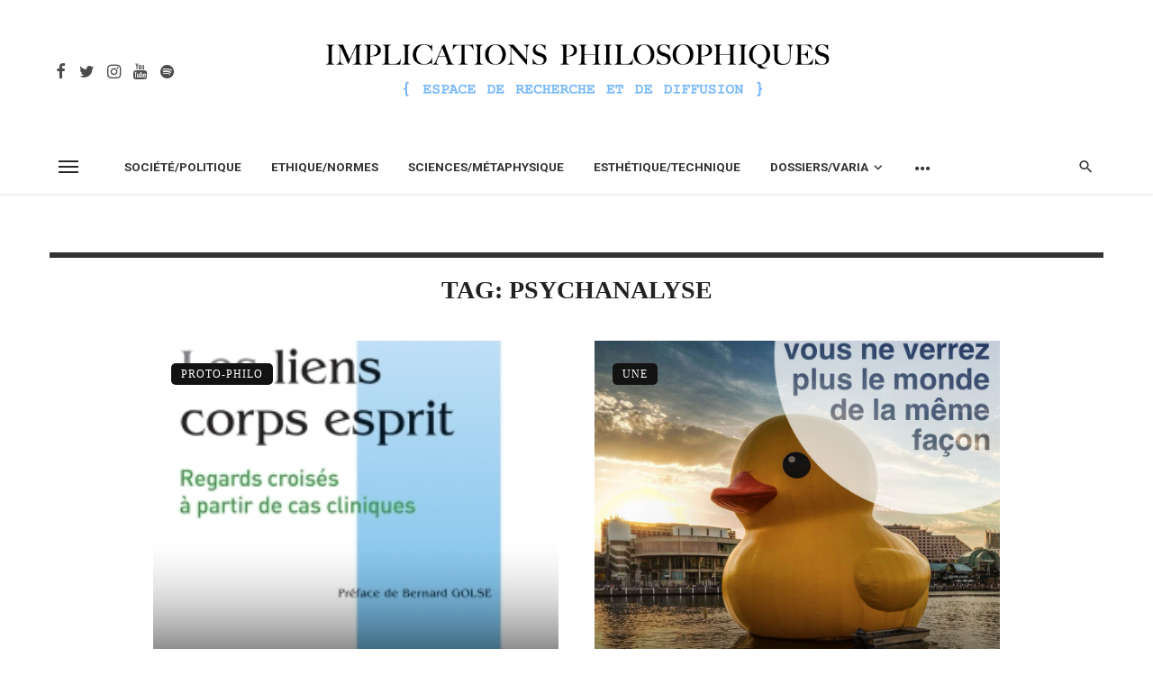

--- FILE ---
content_type: text/html; charset=UTF-8
request_url: https://www.implications-philosophiques.org/tag/psychanalyse/page/2/
body_size: 22619
content:
<!DOCTYPE html>
<html lang="fr-FR">
<head>
	<meta charset="UTF-8" />
    
    <meta name="viewport" content="width=device-width, initial-scale=1"/>
    
    <link rel="profile" href="/gmpg.org/xfn/11" />
    
    <!-- Schema meta -->
    
    <script type="application/javascript">var ajaxurl = "https://www.implications-philosophiques.org/wordpress/wp-admin/admin-ajax.php"</script><meta name='robots' content='index, follow, max-image-preview:large, max-snippet:-1, max-video-preview:-1' />

	<!-- This site is optimized with the Yoast SEO plugin v21.0 - https://yoast.com/wordpress/plugins/seo/ -->
	<title>Archives des psychanalyse - Page 2 sur 3 - Implications philosophiques</title>
	<link rel="canonical" href="https://www.implications-philosophiques.org/tag/psychanalyse/page/2/" />
	<link rel="prev" href="https://www.implications-philosophiques.org/tag/psychanalyse/" />
	<link rel="next" href="https://www.implications-philosophiques.org/tag/psychanalyse/page/3/" />
	<meta property="og:locale" content="fr_FR" />
	<meta property="og:type" content="article" />
	<meta property="og:title" content="Archives des psychanalyse - Page 2 sur 3 - Implications philosophiques" />
	<meta property="og:url" content="https://www.implications-philosophiques.org/tag/psychanalyse/" />
	<meta property="og:site_name" content="Implications philosophiques" />
	<meta name="twitter:card" content="summary_large_image" />
	<script type="application/ld+json" class="yoast-schema-graph">{"@context":"https://schema.org","@graph":[{"@type":"CollectionPage","@id":"https://www.implications-philosophiques.org/tag/psychanalyse/","url":"https://www.implications-philosophiques.org/tag/psychanalyse/page/2/","name":"Archives des psychanalyse - Page 2 sur 3 - Implications philosophiques","isPartOf":{"@id":"https://www.implications-philosophiques.org/#website"},"primaryImageOfPage":{"@id":"https://www.implications-philosophiques.org/tag/psychanalyse/page/2/#primaryimage"},"image":{"@id":"https://www.implications-philosophiques.org/tag/psychanalyse/page/2/#primaryimage"},"thumbnailUrl":"https://www.implications-philosophiques.org/wordpress/wp-content/uploads/2016/05/couv_Jacquet.jpg","breadcrumb":{"@id":"https://www.implications-philosophiques.org/tag/psychanalyse/page/2/#breadcrumb"},"inLanguage":"fr-FR"},{"@type":"ImageObject","inLanguage":"fr-FR","@id":"https://www.implications-philosophiques.org/tag/psychanalyse/page/2/#primaryimage","url":"https://www.implications-philosophiques.org/wordpress/wp-content/uploads/2016/05/couv_Jacquet.jpg","contentUrl":"https://www.implications-philosophiques.org/wordpress/wp-content/uploads/2016/05/couv_Jacquet.jpg","width":250,"height":394,"caption":"© Tous droits réservés"},{"@type":"BreadcrumbList","@id":"https://www.implications-philosophiques.org/tag/psychanalyse/page/2/#breadcrumb","itemListElement":[{"@type":"ListItem","position":1,"name":"Accueil","item":"https://www.implications-philosophiques.org/"},{"@type":"ListItem","position":2,"name":"psychanalyse"}]},{"@type":"WebSite","@id":"https://www.implications-philosophiques.org/#website","url":"https://www.implications-philosophiques.org/","name":"Implications philosophiques","description":"Espace de recherche et de diffusion","potentialAction":[{"@type":"SearchAction","target":{"@type":"EntryPoint","urlTemplate":"https://www.implications-philosophiques.org/?s={search_term_string}"},"query-input":"required name=search_term_string"}],"inLanguage":"fr-FR"}]}</script>
	<!-- / Yoast SEO plugin. -->


<link rel='dns-prefetch' href='//fonts.googleapis.com' />
<link rel='preconnect' href='https://fonts.gstatic.com' crossorigin />
<link rel="alternate" type="application/rss+xml" title="Implications philosophiques &raquo; Flux" href="https://www.implications-philosophiques.org/feed/" />
<link rel="alternate" type="application/rss+xml" title="Implications philosophiques &raquo; Flux des commentaires" href="https://www.implications-philosophiques.org/comments/feed/" />
<link rel="alternate" type="application/rss+xml" title="Implications philosophiques &raquo; Flux de l’étiquette psychanalyse" href="https://www.implications-philosophiques.org/tag/psychanalyse/feed/" />
<script type="text/javascript">
window._wpemojiSettings = {"baseUrl":"https:\/\/s.w.org\/images\/core\/emoji\/14.0.0\/72x72\/","ext":".png","svgUrl":"https:\/\/s.w.org\/images\/core\/emoji\/14.0.0\/svg\/","svgExt":".svg","source":{"concatemoji":"https:\/\/www.implications-philosophiques.org\/wordpress\/wp-includes\/js\/wp-emoji-release.min.js?ver=6.3.7"}};
/*! This file is auto-generated */
!function(i,n){var o,s,e;function c(e){try{var t={supportTests:e,timestamp:(new Date).valueOf()};sessionStorage.setItem(o,JSON.stringify(t))}catch(e){}}function p(e,t,n){e.clearRect(0,0,e.canvas.width,e.canvas.height),e.fillText(t,0,0);var t=new Uint32Array(e.getImageData(0,0,e.canvas.width,e.canvas.height).data),r=(e.clearRect(0,0,e.canvas.width,e.canvas.height),e.fillText(n,0,0),new Uint32Array(e.getImageData(0,0,e.canvas.width,e.canvas.height).data));return t.every(function(e,t){return e===r[t]})}function u(e,t,n){switch(t){case"flag":return n(e,"\ud83c\udff3\ufe0f\u200d\u26a7\ufe0f","\ud83c\udff3\ufe0f\u200b\u26a7\ufe0f")?!1:!n(e,"\ud83c\uddfa\ud83c\uddf3","\ud83c\uddfa\u200b\ud83c\uddf3")&&!n(e,"\ud83c\udff4\udb40\udc67\udb40\udc62\udb40\udc65\udb40\udc6e\udb40\udc67\udb40\udc7f","\ud83c\udff4\u200b\udb40\udc67\u200b\udb40\udc62\u200b\udb40\udc65\u200b\udb40\udc6e\u200b\udb40\udc67\u200b\udb40\udc7f");case"emoji":return!n(e,"\ud83e\udef1\ud83c\udffb\u200d\ud83e\udef2\ud83c\udfff","\ud83e\udef1\ud83c\udffb\u200b\ud83e\udef2\ud83c\udfff")}return!1}function f(e,t,n){var r="undefined"!=typeof WorkerGlobalScope&&self instanceof WorkerGlobalScope?new OffscreenCanvas(300,150):i.createElement("canvas"),a=r.getContext("2d",{willReadFrequently:!0}),o=(a.textBaseline="top",a.font="600 32px Arial",{});return e.forEach(function(e){o[e]=t(a,e,n)}),o}function t(e){var t=i.createElement("script");t.src=e,t.defer=!0,i.head.appendChild(t)}"undefined"!=typeof Promise&&(o="wpEmojiSettingsSupports",s=["flag","emoji"],n.supports={everything:!0,everythingExceptFlag:!0},e=new Promise(function(e){i.addEventListener("DOMContentLoaded",e,{once:!0})}),new Promise(function(t){var n=function(){try{var e=JSON.parse(sessionStorage.getItem(o));if("object"==typeof e&&"number"==typeof e.timestamp&&(new Date).valueOf()<e.timestamp+604800&&"object"==typeof e.supportTests)return e.supportTests}catch(e){}return null}();if(!n){if("undefined"!=typeof Worker&&"undefined"!=typeof OffscreenCanvas&&"undefined"!=typeof URL&&URL.createObjectURL&&"undefined"!=typeof Blob)try{var e="postMessage("+f.toString()+"("+[JSON.stringify(s),u.toString(),p.toString()].join(",")+"));",r=new Blob([e],{type:"text/javascript"}),a=new Worker(URL.createObjectURL(r),{name:"wpTestEmojiSupports"});return void(a.onmessage=function(e){c(n=e.data),a.terminate(),t(n)})}catch(e){}c(n=f(s,u,p))}t(n)}).then(function(e){for(var t in e)n.supports[t]=e[t],n.supports.everything=n.supports.everything&&n.supports[t],"flag"!==t&&(n.supports.everythingExceptFlag=n.supports.everythingExceptFlag&&n.supports[t]);n.supports.everythingExceptFlag=n.supports.everythingExceptFlag&&!n.supports.flag,n.DOMReady=!1,n.readyCallback=function(){n.DOMReady=!0}}).then(function(){return e}).then(function(){var e;n.supports.everything||(n.readyCallback(),(e=n.source||{}).concatemoji?t(e.concatemoji):e.wpemoji&&e.twemoji&&(t(e.twemoji),t(e.wpemoji)))}))}((window,document),window._wpemojiSettings);
</script>
<style type="text/css">
img.wp-smiley,
img.emoji {
	display: inline !important;
	border: none !important;
	box-shadow: none !important;
	height: 1em !important;
	width: 1em !important;
	margin: 0 0.07em !important;
	vertical-align: -0.1em !important;
	background: none !important;
	padding: 0 !important;
}
</style>
			
	<link rel='stylesheet' id='wp-block-library-css' href='https://www.implications-philosophiques.org/wordpress/wp-includes/css/dist/block-library/style.min.css?ver=6.3.7' type='text/css' media='all' />
<style id='classic-theme-styles-inline-css' type='text/css'>
/*! This file is auto-generated */
.wp-block-button__link{color:#fff;background-color:#32373c;border-radius:9999px;box-shadow:none;text-decoration:none;padding:calc(.667em + 2px) calc(1.333em + 2px);font-size:1.125em}.wp-block-file__button{background:#32373c;color:#fff;text-decoration:none}
</style>
<style id='global-styles-inline-css' type='text/css'>
body{--wp--preset--color--black: #000000;--wp--preset--color--cyan-bluish-gray: #abb8c3;--wp--preset--color--white: #ffffff;--wp--preset--color--pale-pink: #f78da7;--wp--preset--color--vivid-red: #cf2e2e;--wp--preset--color--luminous-vivid-orange: #ff6900;--wp--preset--color--luminous-vivid-amber: #fcb900;--wp--preset--color--light-green-cyan: #7bdcb5;--wp--preset--color--vivid-green-cyan: #00d084;--wp--preset--color--pale-cyan-blue: #8ed1fc;--wp--preset--color--vivid-cyan-blue: #0693e3;--wp--preset--color--vivid-purple: #9b51e0;--wp--preset--gradient--vivid-cyan-blue-to-vivid-purple: linear-gradient(135deg,rgba(6,147,227,1) 0%,rgb(155,81,224) 100%);--wp--preset--gradient--light-green-cyan-to-vivid-green-cyan: linear-gradient(135deg,rgb(122,220,180) 0%,rgb(0,208,130) 100%);--wp--preset--gradient--luminous-vivid-amber-to-luminous-vivid-orange: linear-gradient(135deg,rgba(252,185,0,1) 0%,rgba(255,105,0,1) 100%);--wp--preset--gradient--luminous-vivid-orange-to-vivid-red: linear-gradient(135deg,rgba(255,105,0,1) 0%,rgb(207,46,46) 100%);--wp--preset--gradient--very-light-gray-to-cyan-bluish-gray: linear-gradient(135deg,rgb(238,238,238) 0%,rgb(169,184,195) 100%);--wp--preset--gradient--cool-to-warm-spectrum: linear-gradient(135deg,rgb(74,234,220) 0%,rgb(151,120,209) 20%,rgb(207,42,186) 40%,rgb(238,44,130) 60%,rgb(251,105,98) 80%,rgb(254,248,76) 100%);--wp--preset--gradient--blush-light-purple: linear-gradient(135deg,rgb(255,206,236) 0%,rgb(152,150,240) 100%);--wp--preset--gradient--blush-bordeaux: linear-gradient(135deg,rgb(254,205,165) 0%,rgb(254,45,45) 50%,rgb(107,0,62) 100%);--wp--preset--gradient--luminous-dusk: linear-gradient(135deg,rgb(255,203,112) 0%,rgb(199,81,192) 50%,rgb(65,88,208) 100%);--wp--preset--gradient--pale-ocean: linear-gradient(135deg,rgb(255,245,203) 0%,rgb(182,227,212) 50%,rgb(51,167,181) 100%);--wp--preset--gradient--electric-grass: linear-gradient(135deg,rgb(202,248,128) 0%,rgb(113,206,126) 100%);--wp--preset--gradient--midnight: linear-gradient(135deg,rgb(2,3,129) 0%,rgb(40,116,252) 100%);--wp--preset--font-size--small: 13px;--wp--preset--font-size--medium: 20px;--wp--preset--font-size--large: 36px;--wp--preset--font-size--x-large: 42px;--wp--preset--spacing--20: 0.44rem;--wp--preset--spacing--30: 0.67rem;--wp--preset--spacing--40: 1rem;--wp--preset--spacing--50: 1.5rem;--wp--preset--spacing--60: 2.25rem;--wp--preset--spacing--70: 3.38rem;--wp--preset--spacing--80: 5.06rem;--wp--preset--shadow--natural: 6px 6px 9px rgba(0, 0, 0, 0.2);--wp--preset--shadow--deep: 12px 12px 50px rgba(0, 0, 0, 0.4);--wp--preset--shadow--sharp: 6px 6px 0px rgba(0, 0, 0, 0.2);--wp--preset--shadow--outlined: 6px 6px 0px -3px rgba(255, 255, 255, 1), 6px 6px rgba(0, 0, 0, 1);--wp--preset--shadow--crisp: 6px 6px 0px rgba(0, 0, 0, 1);}:where(.is-layout-flex){gap: 0.5em;}:where(.is-layout-grid){gap: 0.5em;}body .is-layout-flow > .alignleft{float: left;margin-inline-start: 0;margin-inline-end: 2em;}body .is-layout-flow > .alignright{float: right;margin-inline-start: 2em;margin-inline-end: 0;}body .is-layout-flow > .aligncenter{margin-left: auto !important;margin-right: auto !important;}body .is-layout-constrained > .alignleft{float: left;margin-inline-start: 0;margin-inline-end: 2em;}body .is-layout-constrained > .alignright{float: right;margin-inline-start: 2em;margin-inline-end: 0;}body .is-layout-constrained > .aligncenter{margin-left: auto !important;margin-right: auto !important;}body .is-layout-constrained > :where(:not(.alignleft):not(.alignright):not(.alignfull)){max-width: var(--wp--style--global--content-size);margin-left: auto !important;margin-right: auto !important;}body .is-layout-constrained > .alignwide{max-width: var(--wp--style--global--wide-size);}body .is-layout-flex{display: flex;}body .is-layout-flex{flex-wrap: wrap;align-items: center;}body .is-layout-flex > *{margin: 0;}body .is-layout-grid{display: grid;}body .is-layout-grid > *{margin: 0;}:where(.wp-block-columns.is-layout-flex){gap: 2em;}:where(.wp-block-columns.is-layout-grid){gap: 2em;}:where(.wp-block-post-template.is-layout-flex){gap: 1.25em;}:where(.wp-block-post-template.is-layout-grid){gap: 1.25em;}.has-black-color{color: var(--wp--preset--color--black) !important;}.has-cyan-bluish-gray-color{color: var(--wp--preset--color--cyan-bluish-gray) !important;}.has-white-color{color: var(--wp--preset--color--white) !important;}.has-pale-pink-color{color: var(--wp--preset--color--pale-pink) !important;}.has-vivid-red-color{color: var(--wp--preset--color--vivid-red) !important;}.has-luminous-vivid-orange-color{color: var(--wp--preset--color--luminous-vivid-orange) !important;}.has-luminous-vivid-amber-color{color: var(--wp--preset--color--luminous-vivid-amber) !important;}.has-light-green-cyan-color{color: var(--wp--preset--color--light-green-cyan) !important;}.has-vivid-green-cyan-color{color: var(--wp--preset--color--vivid-green-cyan) !important;}.has-pale-cyan-blue-color{color: var(--wp--preset--color--pale-cyan-blue) !important;}.has-vivid-cyan-blue-color{color: var(--wp--preset--color--vivid-cyan-blue) !important;}.has-vivid-purple-color{color: var(--wp--preset--color--vivid-purple) !important;}.has-black-background-color{background-color: var(--wp--preset--color--black) !important;}.has-cyan-bluish-gray-background-color{background-color: var(--wp--preset--color--cyan-bluish-gray) !important;}.has-white-background-color{background-color: var(--wp--preset--color--white) !important;}.has-pale-pink-background-color{background-color: var(--wp--preset--color--pale-pink) !important;}.has-vivid-red-background-color{background-color: var(--wp--preset--color--vivid-red) !important;}.has-luminous-vivid-orange-background-color{background-color: var(--wp--preset--color--luminous-vivid-orange) !important;}.has-luminous-vivid-amber-background-color{background-color: var(--wp--preset--color--luminous-vivid-amber) !important;}.has-light-green-cyan-background-color{background-color: var(--wp--preset--color--light-green-cyan) !important;}.has-vivid-green-cyan-background-color{background-color: var(--wp--preset--color--vivid-green-cyan) !important;}.has-pale-cyan-blue-background-color{background-color: var(--wp--preset--color--pale-cyan-blue) !important;}.has-vivid-cyan-blue-background-color{background-color: var(--wp--preset--color--vivid-cyan-blue) !important;}.has-vivid-purple-background-color{background-color: var(--wp--preset--color--vivid-purple) !important;}.has-black-border-color{border-color: var(--wp--preset--color--black) !important;}.has-cyan-bluish-gray-border-color{border-color: var(--wp--preset--color--cyan-bluish-gray) !important;}.has-white-border-color{border-color: var(--wp--preset--color--white) !important;}.has-pale-pink-border-color{border-color: var(--wp--preset--color--pale-pink) !important;}.has-vivid-red-border-color{border-color: var(--wp--preset--color--vivid-red) !important;}.has-luminous-vivid-orange-border-color{border-color: var(--wp--preset--color--luminous-vivid-orange) !important;}.has-luminous-vivid-amber-border-color{border-color: var(--wp--preset--color--luminous-vivid-amber) !important;}.has-light-green-cyan-border-color{border-color: var(--wp--preset--color--light-green-cyan) !important;}.has-vivid-green-cyan-border-color{border-color: var(--wp--preset--color--vivid-green-cyan) !important;}.has-pale-cyan-blue-border-color{border-color: var(--wp--preset--color--pale-cyan-blue) !important;}.has-vivid-cyan-blue-border-color{border-color: var(--wp--preset--color--vivid-cyan-blue) !important;}.has-vivid-purple-border-color{border-color: var(--wp--preset--color--vivid-purple) !important;}.has-vivid-cyan-blue-to-vivid-purple-gradient-background{background: var(--wp--preset--gradient--vivid-cyan-blue-to-vivid-purple) !important;}.has-light-green-cyan-to-vivid-green-cyan-gradient-background{background: var(--wp--preset--gradient--light-green-cyan-to-vivid-green-cyan) !important;}.has-luminous-vivid-amber-to-luminous-vivid-orange-gradient-background{background: var(--wp--preset--gradient--luminous-vivid-amber-to-luminous-vivid-orange) !important;}.has-luminous-vivid-orange-to-vivid-red-gradient-background{background: var(--wp--preset--gradient--luminous-vivid-orange-to-vivid-red) !important;}.has-very-light-gray-to-cyan-bluish-gray-gradient-background{background: var(--wp--preset--gradient--very-light-gray-to-cyan-bluish-gray) !important;}.has-cool-to-warm-spectrum-gradient-background{background: var(--wp--preset--gradient--cool-to-warm-spectrum) !important;}.has-blush-light-purple-gradient-background{background: var(--wp--preset--gradient--blush-light-purple) !important;}.has-blush-bordeaux-gradient-background{background: var(--wp--preset--gradient--blush-bordeaux) !important;}.has-luminous-dusk-gradient-background{background: var(--wp--preset--gradient--luminous-dusk) !important;}.has-pale-ocean-gradient-background{background: var(--wp--preset--gradient--pale-ocean) !important;}.has-electric-grass-gradient-background{background: var(--wp--preset--gradient--electric-grass) !important;}.has-midnight-gradient-background{background: var(--wp--preset--gradient--midnight) !important;}.has-small-font-size{font-size: var(--wp--preset--font-size--small) !important;}.has-medium-font-size{font-size: var(--wp--preset--font-size--medium) !important;}.has-large-font-size{font-size: var(--wp--preset--font-size--large) !important;}.has-x-large-font-size{font-size: var(--wp--preset--font-size--x-large) !important;}
.wp-block-navigation a:where(:not(.wp-element-button)){color: inherit;}
:where(.wp-block-post-template.is-layout-flex){gap: 1.25em;}:where(.wp-block-post-template.is-layout-grid){gap: 1.25em;}
:where(.wp-block-columns.is-layout-flex){gap: 2em;}:where(.wp-block-columns.is-layout-grid){gap: 2em;}
.wp-block-pullquote{font-size: 1.5em;line-height: 1.6;}
</style>
<link rel='stylesheet' id='ceris-vendors-css' href='https://www.implications-philosophiques.org/wordpress/wp-content/themes/ceris%202/css/vendors.css?ver=6.3.7' type='text/css' media='all' />
<link rel='stylesheet' id='ceris-style-css' href='https://www.implications-philosophiques.org/wordpress/wp-content/themes/ceris%202/css/style.css?ver=6.3.7' type='text/css' media='all' />
<style id='ceris-style-inline-css' type='text/css'>
.site-footer, .footer-3.site-footer, .footer-5.site-footer, .footer-6.site-footer , .site-footer.footer-7 .site-footer__section:first-child, .site-footer.footer-8 .site-footer__section:first-child
                                        {background: #ffffff;}.atbs-ceris-block:not(:last-child) {margin-bottom: 70px;}@media(min-width: 576px){.atbs-ceris-block-custom-margin .block-heading:not(.widget__title){margin-bottom: 40px;} }::selection {color: #FFF; background: #131313;}::-webkit-selection {color: #FFF; background: #131313;}.scroll-count-percent .progress__value {stroke: #131313;}  .ceris-feature-i .sub-posts .block-heading__view-all a, .atbs-ceris-carousel.atbs-ceris-carousel-post-vertical .owl-prev, .atbs-ceris-carousel.atbs-ceris-carousel-post-vertical .owl-next, .post--overlay-back-face .button__readmore:hover i, .post--vertical-has-media .list-index, .navigation--main .sub-menu li:hover>a, .infinity-single-trigger:before, .ceris-icon-load-infinity-single:before, .atbs-article-reactions .atbs-reactions-content.active .atbs-reaction-count, .atbs-article-reactions .atbs-reactions-content:active .atbs-reaction-count, .post-slider-text-align-center .owl-carousel .owl-prev, .post-slider-text-align-center .owl-carousel .owl-next, .ceris-category-tiles .owl-carousel .owl-prev, .ceris-category-tiles .owl-carousel .owl-next, 
                                    a.block-heading__secondary, .atbs-ceris-pagination a.btn-default, 
                                    .atbs-ceris-pagination a.btn-default:active, 
                                    .atbs-ceris-pagination a.btn-default:hover, 
                                    .atbs-ceris-pagination a.btn-default:focus, 
                                    .atbs-ceris-search-full .result-default, 
                                    .atbs-ceris-search-full .result-default .search-module-heading, 
                                    .search-module-heading, .atbs-ceris-post--grid-c-update .atbs-ceris-carousel.nav-circle .owl-prev, .single .entry-meta .entry-author__name, .pagination-circle .atbs-ceris-pagination__item.atbs-ceris-pagination__item-next:hover,
                                    .pagination-circle .atbs-ceris-pagination__item.atbs-ceris-pagination__item-prev:hover, 
                                    .atbs-ceris-video-has-post-list .main-post .post-type-icon, .widget-subscribe .subscribe-form__fields button, 
                                    .list-index, a, a:hover, a:focus, a:active, .color-primary, .site-title, 
                                    .entry-tags ul > li > a:hover, .social-share-label, .ceris-single .single-header--top .entry-author__name, .atbs-ceris-widget-indexed-posts-b .posts-list > li .post__title:after, .posts-navigation .post:hover .posts-navigation__label,
                                    .posts-navigation .post:hover .post__title, .sticky-ceris-post .cerisStickyMark i, .typography-copy blockquote:before, .comment-content blockquote:before, .listing--list-large .post__readmore:hover .readmore__text,
                                    .post--horizontal-reverse-big.post--horizontal-reverse-big__style-3 .post__readmore .readmore__text:hover, .reviews-score-average, .star-item.star-full i:before,
                                    .wc-block-grid__product-rating .star-rating span:before, .wc-block-grid__product-rating .wc-block-grid__product-rating__stars span:before,
                                    .woocommerce-message::before, .woocommerce-info::before, .woocommerce-error::before, .woocommerce-downloads .woocommerce-info:before
            {color: #131313;}.ceris-grid-j .icon-has-animation .btn-play-left-not-center.post-type-icon:after, div.wpforms-container-full .wpforms-form button[type=submit], div.wpforms-container-full .wpforms-form button[type=submit]:hover{background-color: #131313;} .ceris-grid-j .btn-play-left-not-center .circle, .scroll-count-percent .btn-bookmark-icon .bookmark-status-saved path {fill: #131313;} .infinity-single-trigger:before, .ceris-grid-j .btn-play-left-not-center .g-path path{fill: #fff;}@media(max-width: 768px) {.ceris-grid-j .icon-has-animation .btn-play-left-not-center.post-type-icon:after{background-color: #fff;} }@media(max-width: 768px) {.ceris-grid-j .btn-play-left-not-center .circle{fill: #fff;} } @media(max-width: 768px) {.ceris-grid-j .btn-play-left-not-center .g-path path{fill: #000;} }@media(max-width: 768px) {.ceris-module-video .post-list-no-thumb-3i .posts-no-thumb .post-type-icon:after{background-color: #131313;} }@media(max-width: 768px) {.ceris-module-video .post-list-no-thumb-3i .list-item .posts-no-thumb:hover .post-type-icon:after{background-color: #fff;} }@media(max-width: 768px) {.ceris-module-video .post-list-no-thumb-3i .list-item:first-child .posts-no-thumb:hover .post-type-icon:after{background-color: #fff;} }@media(max-width: 768px) {.ceris-module-video .post-list-no-thumb-3i:hover .list-item:first-child .posts-no-thumb .post-type-icon:after{background-color: #131313;} }@media(max-width: 768px) {.ceris-module-video .post-list-no-thumb-3i .list-item:first-child .posts-no-thumb:hover .post-type-icon:after{background-color: #fff;} }@media (max-width: 380px){.featured-slider-d .owl-carousel .owl-dot.active span{background-color: #131313;}}.g-path path {fill: #000;} .circle{fill: #fff;}@media(max-width: 576px) {.atbs-ceris-post--vertical-3i-row .post--vertical .post__cat{background-color: #131313;} }.atbs-article-reactions .atbs-reactions-content:hover{
                border-color: rgba(19, 19, 19,0.3);
            } .post-no-thumb-height-default:hover{
                box-shadow: 0 45px 25px -20px rgba(19, 19, 19,0.27);
            } .ceris-feature-h .owl-item.active .post--overlay-height-275 .post__thumb--overlay.post__thumb:after{
                background-color: rgba(19, 19, 19,0.8);
            } .post-list-no-thumb-3i .list-item:first-child:hover:before, .post-list-no-thumb-3i .list-item:hover:before{
                background-color: rgba(19, 19, 19, 0.4);
            } .ceris-grid-carousel-d .owl-stage .post--card-overlay-middle-has-hidden-content:hover .post__thumb--overlay.post__thumb:after, .ceris-grid-carousel-d .owl-stage .owl-item.active.center .post--card-overlay-middle-has-hidden-content:hover .post__thumb--overlay.post__thumb:after{
                -webkit-box-shadow: 0px 20px 27px 0 rgba(19, 19, 19,0.2);
                box-shadow: 0px 20px 27px 0 rgba(19, 19, 19,0.2);
            } @media(min-width:992px){
                                .post--overlay-hover-effect .post__thumb--overlay.post__thumb:after{
                                    background-color: #131313;
                                }
            }.atbs-ceris-block__aside-left .banner__button, .ceris-feature-k .atbs-ceris-carousel-nav-custom-holder .owl-prev:hover, .ceris-feature-k .atbs-ceris-carousel-nav-custom-holder .owl-next:hover, .ceris-feature-k .atbs-ceris-block__inner::before, .ceris-feature-i .atbs-ceris-carousel-nav-custom-holder .owl-prev:hover, .ceris-feature-i .atbs-ceris-carousel-nav-custom-holder .owl-next:hover, .ceris-feature-j .sub-posts .atbs-ceris-carousel-nav-custom-holder .owl-prev:hover, .ceris-feature-j .sub-posts .atbs-ceris-carousel-nav-custom-holder .owl-next:hover, .ceris-feature-h .owl-item.active + .owl-item.active .post--overlay-height-275 .post__cat-has-line:before, .atbs-ceris-carousel.atbs-ceris-carousel-post-vertical .owl-prev:hover, .atbs-ceris-carousel.atbs-ceris-carousel-post-vertical .owl-next:hover, .ceris-feature-f .button__readmore--round:hover i, .post--overlay-hover-effect .post__text-backface .post__readmore .button__readmore:hover,
             
             .post--overlay-hover-effect.post--overlay-bottom,
              .post--overlay-back-face,
              .pagination-circle .atbs-ceris-pagination__item:not(.atbs-ceris-pagination__dots):hover, .open-sub-col, .atbs-ceris-posts-feature-a-update .atbs-ceris-carousel.nav-circle .owl-prev:hover,
            .atbs-ceris-posts-feature-a-update .atbs-ceris-carousel.nav-circle .owl-next:hover, .owl-carousel.button--dots-center-nav .owl-prev:hover, .owl-carousel.button--dots-center-nav .owl-next:hover, .section-has-subscribe-no-border > .btn:focus, .section-has-subscribe-no-border > .btn:active, .section-has-subscribe-no-border > *:hover, .widget-slide .atbs-ceris-carousel .owl-dot.active span, .featured-slider-e .owl-carousel .owl-prev:hover, .featured-slider-e .owl-carousel .owl-next:hover, .post--horizontal-hasbackground.post:hover, .post-slider-text-align-center .owl-carousel .owl-prev:hover, .post-slider-text-align-center .owl-carousel .owl-next:hover, .atbs-ceris-pagination [class*='js-ajax-load-']:active, .atbs-ceris-pagination [class*='js-ajax-load-']:hover, .atbs-ceris-pagination [class*='js-ajax-load-']:focus, .atbs-ceris-widget-indexed-posts-a .posts-list>li .post__thumb:after, .post-list-no-thumb-3i:hover .list-item:first-child .post__cat:before, .header-17 .btn-subscribe-theme, .header-13 .btn-subscribe-theme, .header-16 .offcanvas-menu-toggle.navigation-bar-btn, .atbs-ceris-widget-posts-list.atbs-ceris-widget-posts-list-overlay-first ul:hover li.active .post--overlay .post__cat:before, .dots-circle .owl-dot.active span, .atbs-ceris-search-full .popular-tags .entry-tags ul > li > a, .atbs-ceris-search-full .form-control, .atbs-ceris-post--grid-g-update .post-grid-carousel .owl-dot.active span, .nav-row-circle .owl-prev:hover, .nav-row-circle .owl-next:hover, .post--grid--2i_row .post-no-thumb-title-line, .atbs-ceris-post--grid-d-update .post-no-thumb-title-line, .atbs-ceris-posts-feature .post-sub .list-item:hover .post__cat:before, .atbs-ceris-post--grid-c-update .post-main .owl-item.active + .owl-item.active .post__cat:before, .atbs-ceris-post--grid-c-update .atbs-ceris-carousel.nav-circle .owl-next, .atbs-ceris-post--grid-c-update .post-main .owl-item.active .post-no-thumb-title-line, .post-no-thumb-height-default:hover, .carousel-dots-count-number .owl-dot.active span, .header-16 .btn-subscribe-theme, .header-14 .btn-subscribe-theme, .header-11 .btn-subscribe-theme, .atbs-ceris-pagination [class*='js-ajax-load-'], .atbs-ceris-post--overlay-first-big .post--overlay:hover .background-img:after, .post-list-no-thumb-3i .list-item:hover, .post__cat-has-line:before, .category-tile__name, .cat-0.cat-theme-bg.cat-theme-bg, .primary-bg-color, .navigation--main > li > a:before, .atbs-ceris-pagination__item-current, .atbs-ceris-pagination__item-current:hover, 
            .atbs-ceris-pagination__item-current:focus, .atbs-ceris-pagination__item-current:active, .atbs-ceris-pagination--next-n-prev .atbs-ceris-pagination__links a:last-child .atbs-ceris-pagination__item,
            .subscribe-form__fields input[type='submit'], .has-overlap-bg:before, .post__cat--bg, a.post__cat--bg, .entry-cat--bg, a.entry-cat--bg, 
            .comments-count-box, .atbs-ceris-widget--box .widget__title, 
            .widget_calendar td a:before, .widget_calendar #today, .widget_calendar #today a, .entry-action-btn, .posts-navigation__label:before, 
            .comment-form .form-submit input[type='submit'], .atbs-ceris-carousel-dots-b .swiper-pagination-bullet-active,
             .site-header--side-logo .header-logo:not(.header-logo--mobile), .list-square-bullet > li > *:before, .list-square-bullet-exclude-first > li:not(:first-child) > *:before,
             .btn-primary, .btn-primary:active, .btn-primary:focus, .btn-primary:hover, 
             .btn-primary.active.focus, .btn-primary.active:focus, .btn-primary.active:hover, .btn-primary:active.focus, .btn-primary:active:focus, .btn-primary:active:hover, .header-10 .navigation--main > li > a:before, 
             .atbs-ceris-feature-slider .post__readmore, .atbs-ceris-grid-carousel .atbs-ceris-carousel .owl-dot:last-child.active span, .atbs-ceris-grid-carousel .atbs-ceris-carousel .owl-dot.active span,  
             .atbs-ceris-post-slide-has-list .atbs-ceris-post-slide-text-center .atbs-ceris-carousel .owl-dot.active span, 
             .pagination-circle .atbs-ceris-pagination__item:hover, .pagination-circle .atbs-ceris-pagination__item.atbs-ceris-pagination__item-current, .social-share-label:before, .social-share ul li a svg:hover, 
             .comment-form .form-submit input[type='submit'], input[type='button']:not(.btn), input[type='reset']:not(.btn), input[type='submit']:not(.btn), .form-submit input, 
             .comment-form .form-submit input[type='submit']:active, .comment-form .form-submit input[type='submit']:focus, .comment-form .form-submit input[type='submit']:hover,
             .reviews-rating .rating-form .rating-submit, .reviews-rating .rating-form .rating-submit:hover, .ceris-bookmark-page-notification,
             .rating-star, .score-item .score-percent, .ceris-grid-w .post-slide .owl-carousel, .widget-subscribe .widget-subscribe__inner,
             .ceris-grid-carousel-d .owl-stage .post--card-overlay-middle-has-hidden-content:hover .post__thumb--overlay.post__thumb:after, .ceris-grid-carousel-d .owl-stage .owl-item.active.center .post--card-overlay-middle-has-hidden-content:hover .post__thumb--overlay.post__thumb:after,
             .post--vertical-thumb-70-background .button__readmore--outline:hover i, .atbs-ceris-search-full--result .atbs-ceris-pagination .btn,
             .atbs-ceris-posts-feature-c-update.ceris-light-mode .owl-carousel .owl-prev:hover, .atbs-ceris-posts-feature-c-update.ceris-light-mode .owl-carousel .owl-next:hover,
             .editor-styles-wrapper .wc-block-grid__products .wc-block-grid__product .wc-block-grid__product-onsale, .wc-block-grid__product-onsale,
             .woocommerce .wc-block-grid__product .wp-block-button__link:hover, .woocommerce ul.products li.product .onsale, 
             .woocommerce .editor-styles-wrapper .wc-block-grid__products .wc-block-grid__product .wc-block-grid__product-onsale, .woocommerce .wc-block-grid__product-onsale,
             .woocommerce #respond input#submit, .woocommerce #respond input#submit:hover, .woocommerce a.button:hover, .woocommerce button.button:hover, .woocommerce input.button:hover,
             .woocommerce .wp-block-button__link, .woocommerce .wp-block-button:not(.wc-block-grid__product-add-to-cart) .wp-block-button__link,
             .woocommerce nav.woocommerce-pagination ul li a:focus, .woocommerce nav.woocommerce-pagination ul li a:hover, .woocommerce nav.woocommerce-pagination ul li span.current,
             .woocommerce div.product form.cart .button, .woocommerce div.product .woocommerce-tabs ul.tabs li.active, .woocommerce-Tabs-panel .comment-reply-title:before,
             .woocommerce button.button, .woocommerce a.button.wc-backward, .woocommerce a.button.alt, .woocommerce a.button.alt:hover,
             .woocommerce-message a.button, .woocommerce-downloads .woocommerce-Message a.button,
             .woocommerce button.button.alt, .woocommerce button.button.alt:hover, .woocommerce.widget_product_search .woocommerce-product-search button,
             .woocommerce .widget_price_filter .ui-slider .ui-slider-range, .woocommerce .widget_price_filter .ui-slider .ui-slider-handle, .header-current-reading-article .current-reading-article-label,
             #cookie-notice .cn-button, .atbs-ceris-widget-posts-list.atbs-ceris-widget-posts-list-overlay-first .posts-list:hover li.active  .post__cat:before,
             .ceris-mobile-share-socials ul li:hover a, .ceris-admin-delete-review
            {background-color: #131313;}.site-header--skin-4 .navigation--main > li > a:before
            {background-color: #131313 !important;}@media(max-width: 767px){
                .atbs-ceris-post--grid-c-update .atbs-ceris-carousel.nav-circle .owl-prev,
                .atbs-ceris-post--grid-c-update .atbs-ceris-carousel.nav-circle .owl-next{
                        color: #131313 !important;
                    }
                }.post-score-hexagon .hexagon-svg g path
            {fill: #131313;}.ceris-feature-k .atbs-ceris-carousel-nav-custom-holder .owl-prev:hover, .ceris-feature-k .atbs-ceris-carousel-nav-custom-holder .owl-next:hover, .ceris-feature-i .atbs-ceris-carousel-nav-custom-holder .owl-prev:hover, .ceris-feature-i .atbs-ceris-carousel-nav-custom-holder .owl-next:hover, .ceris-feature-j .sub-posts .atbs-ceris-carousel-nav-custom-holder .owl-prev:hover, .ceris-feature-j .sub-posts .atbs-ceris-carousel-nav-custom-holder .owl-next:hover, .post--overlay-line-top-hover:hover::after, .ceris-feature-f .button__readmore--round:hover i, .post--overlay-hover-effect .post__text-backface .post__readmore .button__readmore:hover, .ceris-about-module .about__content, .atbs-ceris-posts-feature-a-update .atbs-ceris-carousel.nav-circle .owl-prev:hover,
.atbs-ceris-posts-feature-a-update .atbs-ceris-carousel.nav-circle .owl-next:hover, .owl-carousel.button--dots-center-nav .owl-prev:hover, .owl-carousel.button--dots-center-nav .owl-next:hover, .atbs-article-reactions .atbs-reactions-content.active, .atbs-ceris-pagination [class*='js-ajax-load-']:active, .atbs-ceris-pagination [class*='js-ajax-load-']:hover, .atbs-ceris-pagination [class*='js-ajax-load-']:focus, .atbs-ceris-search-full--result .atbs-ceris-pagination .btn, .atbs-ceris-pagination [class*='js-ajax-load-'], .comment-form .form-submit input[type='submit'], .form-submit input:hover, .comment-form .form-submit input[type='submit']:active, .comment-form .form-submit input[type='submit']:focus, .comment-form .form-submit input[type='submit']:hover, .has-overlap-frame:before, .atbs-ceris-gallery-slider .fotorama__thumb-border, .bypostauthor > .comment-body .comment-author > img,
.post--vertical-thumb-70-background .button__readmore--outline:hover i, .block-heading.block-heading--style-7,
.atbs-ceris-posts-feature-c-update.ceris-light-mode .owl-carousel .owl-prev:hover,
.atbs-ceris-posts-feature-c-update.ceris-light-mode .owl-carousel .owl-next:hover,
.ceris-mobile-share-socials ul li:hover a,
.wc-block-grid__product .wp-block-button__link:hover, .woocommerce #respond input#submit:hover, .woocommerce a.button:hover, .woocommerce button.button:hover, .woocommerce input.button:hover
            {border-color: #131313;}.atbs-ceris-pagination--next-n-prev .atbs-ceris-pagination__links a:last-child .atbs-ceris-pagination__item:after, .typography-copy blockquote, .comment-content blockquote
            {border-left-color: #131313;}.comments-count-box:before, .bk-preload-wrapper:after, .woocommerce-error, .woocommerce-message, .woocommerce-info
            {border-top-color: #131313;}.bk-preload-wrapper:after
            {border-bottom-color: #131313;}.navigation--offcanvas li > a:after
            {border-right-color: #131313;}.post--single-cover-gradient .single-header
            {
                background-image: -webkit-linear-gradient( bottom , #131313 0%, rgba(252, 60, 45, 0.7) 50%, rgba(252, 60, 45, 0) 100%);
                background-image: linear-gradient(to top, #131313 0%, rgba(252, 60, 45, 0.7) 50%, rgba(252, 60, 45, 0) 100%);
            }@media (max-width: 576px){
                .atbs-ceris-posts-feature .post-sub .list-item:nth-child(2), .atbs-ceris-posts-feature .post-sub .list-item:not(:nth-child(2)) .post__cat-has-line:before {
                    background-color: #131313;
                }
            }
                .ceris-feature-k .atbs-ceris-block__inner::before{
                    box-shadow: 
                    -210px 0 1px #131313, -180px 0 1px #131313, -150px 0 1px #131313, -120px 0 1px #131313, -90px 0 1px #131313, -60px 0 1px #131313, -30px 0 1px #131313, 30px 0 1px #131313, 60px 0 1px #131313,
                -210px 30px 1px #131313, -180px 30px 1px #131313, -150px 30px 1px #131313, -120px 30px 1px #131313, -90px 30px 1px #131313, -60px 30px 1px #131313, -30px 30px 1px #131313, 0 30px 1px #131313, 30px 30px 1px #131313, 60px 30px 1px #131313,
                -210px 60px 1px #131313, -180px 60px 1px #131313, -150px 60px 1px #131313, -120px 60px 1px #131313, -90px 60px 1px #131313, -60px 60px 1px #131313, -30px 60px 1px #131313, 0 60px 1px #131313, 30px 60px 1px #131313, 60px 60px 1px #131313,
                -210px 90px 1px #131313, -180px 90px 1px #131313, -150px 90px 1px #131313, -120px 90px 1px #131313, -90px 90px 1px #131313, -60px 90px 1px #131313, -30px 90px 1px #131313, 0 90px 1px #131313, 30px 90px 1px #131313, 60px 90px 1px #131313,
                -210px 120px 1px #131313, -180px 120px 1px #131313, -150px 120px 1px #131313, -120px 120px 1px #131313, -90px 120px 1px #131313, -60px 120px 1px #131313, -30px 120px 1px #131313, 0 120px 1px #131313, 30px 120px 1px #131313, 60px 120px 1px #131313,
                -210px 150px 1px #131313, -180px 150px 1px #131313, -150px 150px 1px #131313, -120px 150px 1px #131313, -90px 150px 1px #131313, -60px 150px 1px #131313, -30px 150px 1px #131313, 0 150px 1px #131313, 30px 150px 1px #131313, 60px 150px 1px #131313,
                -210px 180px 1px #131313, -180px 180px 1px #131313, -150px 180px 1px #131313, -120px 180px 1px #131313, -90px 180px 1px #131313, -60px 180px 1px #131313, -30px 180px 1px #131313, 0 180px 1px #131313, 30px 180px 1px #131313, 60px 180px 1px #131313,
                -210px 210px 1px #131313, -180px 210px 1px #131313, -150px 210px 1px #131313, -120px 210px 1px #131313, -90px 210px 1px #131313, -60px 210px 1px #131313, -30px 210px 1px #131313, 0 210px 1px #131313, 30px 210px 1px #131313, 60px 210px 1px #131313,
                -210px 240px 1px #131313, -180px 240px 1px #131313, -150px 240px 1px #131313, -120px 240px 1px #131313, -90px 240px 1px #131313, -60px 240px 1px #131313, -30px 240px 1px #131313, 0 240px 1px #131313, 30px 240px 1px #131313, 60px 240px 1px #131313,
                -210px 270px 1px #131313, -180px 270px 1px #131313, -150px 270px 1px #131313, -120px 270px 1px #131313, -90px 270px 1px #131313, -60px 270px 1px #131313, -30px 270px 1px #131313, 0 270px 1px #131313, 30px 270px 1px #131313, 60px 270px 1px #131313
                
                }
            atbs-ceris-video-box__playlist .is-playing .post__thumb:after { content: 'Now playing'; }
</style>
<link rel="preload" as="style" href="https://fonts.googleapis.com/css?family=Roboto:100,300,400,500,700,900,100italic,300italic,400italic,500italic,700italic,900italic%7CRubik:300,400,500,700,900,300italic,400italic,500italic,700italic,900italic&#038;display=swap&#038;ver=1672325624" /><link rel="stylesheet" href="https://fonts.googleapis.com/css?family=Roboto:100,300,400,500,700,900,100italic,300italic,400italic,500italic,700italic,900italic%7CRubik:300,400,500,700,900,300italic,400italic,500italic,700italic,900italic&#038;display=swap&#038;ver=1672325624" media="print" onload="this.media='all'"><noscript><link rel="stylesheet" href="https://fonts.googleapis.com/css?family=Roboto:100,300,400,500,700,900,100italic,300italic,400italic,500italic,700italic,900italic%7CRubik:300,400,500,700,900,300italic,400italic,500italic,700italic,900italic&#038;display=swap&#038;ver=1672325624" /></noscript><link rel='stylesheet' id='wp-paginate-css' href='https://www.implications-philosophiques.org/wordpress/wp-content/plugins/wp-paginate/css/wp-paginate.css?ver=2.2.0' type='text/css' media='screen' />
<script type='text/javascript' src='https://www.implications-philosophiques.org/wordpress/wp-includes/js/jquery/jquery.min.js?ver=3.7.0' id='jquery-core-js'></script>
<script type='text/javascript' src='https://www.implications-philosophiques.org/wordpress/wp-includes/js/jquery/jquery-migrate.min.js?ver=3.4.1' id='jquery-migrate-js'></script>
<link rel="https://api.w.org/" href="https://www.implications-philosophiques.org/wp-json/" /><link rel="alternate" type="application/json" href="https://www.implications-philosophiques.org/wp-json/wp/v2/tags/561" /><link rel="EditURI" type="application/rsd+xml" title="RSD" href="https://www.implications-philosophiques.org/wordpress/xmlrpc.php?rsd" />
<meta name="generator" content="WordPress 6.3.7" />
<meta name="framework" content="Redux 4.1.22" /><style>
.tabs{font-size:0;margin-left:auto;margin-right:auto}.tabs>input[type=radio]{display:none}.tabs>div{display:none;border:1px solid #e0e0e0;padding:10px 15px;font-size:16px;overflow:hidden;text-overflow:ellipsis}#tab-btn-1:checked~#content-1,#tab-btn-2:checked~#content-2,#tab-btn-3:checked~#content-3,#tab-btn-4:checked~#content-4,#tab-btn-5:checked~#content-5,#tab-btn-6:checked~#content-6{display:block}.tabs>label{display:inline-block;text-align:center;vertical-align:middle;user-select:none;background-color:#f5f5f5;border:1px solid #e0e0e0;padding:2px 8px;font-size:16px;line-height:1.5;transition:color .15s ease-in-out,background-color .15s ease-in-out;cursor:pointer;position:relative;top:1px}.tabs>label:not(:first-of-type){border-left:none}.tabs>input[type=radio]:checked+label{background-color:#fff;border-bottom:1px solid #fff}
</style>
    <style type="text/css">
        .wpcp {background: #f7f7f7; padding: 16px 20px; border-radius: 5px; line-height: 20px;}
    </style>
    			<meta property="ia:markup_url" content="https://www.implications-philosophiques.org/compte-rendu-proto-philo-2/?ia_markup=1" />
			<style>

/* CSS added by Hide Metadata Plugin */

.entry-meta .byline:before,
			.entry-header .entry-meta span.byline:before,
			.entry-meta .byline:after,
			.entry-header .entry-meta span.byline:after,
			.single .byline, .group-blog .byline,
			.entry-meta .byline,
			.entry-header .entry-meta > span.byline,
			.entry-meta .author.vcard  {
				content: '';
				display: none;
				margin: 0;
			}</style>
<link rel="icon" href="https://www.implications-philosophiques.org/wordpress/wp-content/uploads/2022/12/cropped-banniere-IP-32x32.png" sizes="32x32" />
<link rel="icon" href="https://www.implications-philosophiques.org/wordpress/wp-content/uploads/2022/12/cropped-banniere-IP-192x192.png" sizes="192x192" />
<link rel="apple-touch-icon" href="https://www.implications-philosophiques.org/wordpress/wp-content/uploads/2022/12/cropped-banniere-IP-180x180.png" />
<meta name="msapplication-TileImage" content="https://www.implications-philosophiques.org/wordpress/wp-content/uploads/2022/12/cropped-banniere-IP-270x270.png" />
<style id="ceris_option-dynamic-css" title="dynamic-css" class="redux-options-output">html{font-size:14px;}body{font-family:Roboto,Arial, Helvetica, sans-serif;} .comment-reply-title, .comments-title, .comment-reply-title, .category-tile__name, .block-heading, .block-heading__title, .post-categories__title, .post__title, .entry-title, h1, h2, h3, h4, h5, h6, .h1, .h2, .h3, .h4, .h5, .h6, .text-font-primary, .social-tile__title, .widget_recent_comments .recentcomments > a, .widget_recent_entries li > a, .modal-title.modal-title, .author-box .author-name a, .comment-author, .widget_calendar caption, .widget_categories li>a, .widget_meta ul, .widget_recent_comments .recentcomments>a, .widget_recent_entries li>a, .widget_pages li>a, 
                            .ceris-reviews-section .heading-title, .score-item .score-name, .score-item .score-number, .reviews-score-average, .btn-open-form-rating, .btn-open-form-rating label,
                            .scroll-count-percent .percent-number, .scroll-count-percent .btn-bookmark-icon, .open-sub-col, .ceris-about-module .about__title,
                            .post--overlay-hover-effect .post__text-backface .post__title, .atbs-ceris-mega-menu .post__title, .atbs-ceris-mega-menu .post__title a, .widget__title-text{font-family:Georgia, serif,Arial, Helvetica, sans-serif;}.text-font-secondary, .block-heading__subtitle, .widget_nav_menu ul, .typography-copy blockquote, .comment-content blockquote{font-family:Roboto,Arial, Helvetica, sans-serif;}.mobile-header-btn, .menu, .meta-text, a.meta-text, .meta-font, a.meta-font, .text-font-tertiary, .block-heading-tabs, .block-heading-tabs > li > a, input[type="button"]:not(.btn), input[type="reset"]:not(.btn), input[type="submit"]:not(.btn), .btn, label, .page-nav, .post-score, .post-score-hexagon .post-score-value, .post__cat, a.post__cat, .entry-cat, 
                            a.entry-cat, .read-more-link, .post__meta, .entry-meta, .entry-author__name, a.entry-author__name, .comments-count-box, .atbs-ceris-widget-indexed-posts-a .posts-list > li .post__thumb:after, .atbs-ceris-widget-indexed-posts-b .posts-list > li .post__title:after, .atbs-ceris-widget-indexed-posts-c .list-index, .social-tile__count, .widget_recent_comments .comment-author-link, .atbs-ceris-video-box__playlist .is-playing .post__thumb:after, .atbs-ceris-posts-listing-a .cat-title, 
                            .atbs-ceris-news-ticker__heading, .page-heading__title, .post-sharing__title, .post-sharing--simple .sharing-btn, .entry-action-btn, .entry-tags-title, .comments-title__text, .comments-title .add-comment, .comment-metadata, .comment-metadata a, .comment-reply-link, .countdown__digit, .modal-title, .comment-meta, .comment .reply, .wp-caption, .gallery-caption, .widget-title, 
                            .btn, .logged-in-as, .countdown__digit, .atbs-ceris-widget-indexed-posts-a .posts-list>li .post__thumb:after, .atbs-ceris-widget-indexed-posts-b .posts-list>li .post__title:after, .atbs-ceris-widget-indexed-posts-c .list-index, .atbs-ceris-horizontal-list .index, .atbs-ceris-pagination, .atbs-ceris-pagination--next-n-prev .atbs-ceris-pagination__label,
                            .post__readmore, .single-header .atbs-date-style, a.ceris-btn-view-review, .bookmark-see-more, .entry-author__name, .post-author-vertical span.entry-lable,
                            .post-author-vertical .entry-author__name, .post--overlay-hover-effect .post__text-front .entry-author span.entry-lable,
                            .post--overlay-hover-effect .post__text-front .entry-author .entry-author__name, blockquote cite, .block-editor .wp-block-archives-dropdown select,
                            .block-editor .wp-block-latest-posts__post-date, .block-editor .wp-block-latest-comments__comment-date,
                            .wp-block-image .aligncenter>figcaption, .wp-block-image .alignleft>figcaption, .wp-block-image .alignright>figcaption, .wp-block-image.is-resized>figcaption{font-family:Garamond, serif,Arial, Helvetica, sans-serif;}.navigation, .navigation-bar-btn, .navigation--main>li>a{font-family:Roboto,Arial, Helvetica, sans-serif;text-transform:uppercase;font-weight:700;font-size:13.5px;}.navigation--main .sub-menu a{font-family:Rubik,Arial, Helvetica, sans-serif;text-transform:uppercase;font-weight:500;}.navigation--offcanvas>li>a{font-family:Rubik,Arial, Helvetica, sans-serif;text-transform:uppercase;font-weight:700;font-size:14px;}.navigation--offcanvas>li>.sub-menu>li>a, .navigation--offcanvas>li>.sub-menu>li>.sub-menu>li>a{font-family:Rubik,Arial, Helvetica, sans-serif;text-transform:uppercase;font-weight:500;font-size:14px;}.ceris-footer .navigation--footer > li > a, .navigation--footer > li > a{font-family:Rubik,Arial, Helvetica, sans-serif;text-transform:uppercase;font-weight:500;font-size:13px;}.block-heading .block-heading__title{font-family:Georgia, serif,Arial, Helvetica, sans-serif;text-transform:uppercase;font-weight:700;font-style:normal;font-size:28px;}.single .single-entry-section .block-heading .block-heading__title, .single .comment-reply-title, .page .comment-reply-title,
                                        .single .same-category-posts .block-heading .block-heading__title, .single .related-posts .block-heading .block-heading__title,
                                        .single .comments-title, .page .comments-title{font-family:Georgia, serif,Arial, Helvetica, sans-serif;text-transform:uppercase;font-weight:700;font-style:normal;font-size:22px;}.block-heading .page-heading__subtitle{font-family:Georgia, serif,Arial, Helvetica, sans-serif;font-weight:normal;font-style:normal;}.header-main{padding-top:40px;padding-bottom:40px;}.site-header .navigation-custom-bg-color, .site-header .navigation-bar .navigation-custom-bg-color{background-color:#fff;}.ceris-dedicated-single-header .header-main{padding-top:40px;padding-bottom:40px;}.ceris-dedicated-category-header .header-main{padding-top:40px;padding-bottom:40px;}.archive.category .block-heading .block-heading__title{font-family:Georgia, serif,Arial, Helvetica, sans-serif;font-weight:700;font-style:normal;font-size:28px;}.archive.category .block-heading .block-heading__title{color:#222222;}.archive .block-heading .block-heading__title{font-family:Georgia, serif,Arial, Helvetica, sans-serif;font-weight:700;font-style:normal;font-size:28px;}.archive .block-heading .block-heading__title{color:#222;}.search.search-results .block-heading .block-heading__title, .search.search-no-results .block-heading .block-heading__title{font-family:Georgia, serif,Arial, Helvetica, sans-serif;font-weight:700;font-style:normal;font-size:28px;}.search.search-results .block-heading .block-heading__title{color:#222;}.page-template-blog .block-heading .block-heading__title{font-family:Georgia, serif,Arial, Helvetica, sans-serif;font-weight:700;font-style:normal;font-size:28px;}.page-template-blog .block-heading .block-heading__title{color:#222;}.page-template-default .block-heading .block-heading__title{font-family:Georgia, serif,Arial, Helvetica, sans-serif;font-weight:700;font-style:normal;font-size:28px;}.page-template-default .block-heading .block-heading__title{color:#222;}.page-template-authors-list .block-heading .block-heading__title{font-family:Georgia, serif,Arial, Helvetica, sans-serif;font-weight:700;font-style:normal;font-size:28px;}.page-template-authors-list .block-heading .block-heading__title{color:#222;}.page-template-bookmark .block-heading .block-heading__title, .page-template-dismiss .block-heading .block-heading__title{font-family:Georgia, serif,Arial, Helvetica, sans-serif;font-weight:700;font-style:normal;font-size:28px;}.page-template-bookmark .block-heading .block-heading__title, .page-template-dismiss .block-heading .block-heading__title{color:#222;}</style></head>
<body class="archive paged tag tag-psychanalyse tag-561 wp-embed-responsive paged-2 tag-paged-2">
        <div class="site-wrapper ceris-dedicated-archive-header ceris-block-heading-loading header-1 ceris-mobile-header-sticky">
        <header class="site-header">
    <!-- Header content -->
    <div class="header-main hidden-xs hidden-sm">
            	<div class="container">
    		<div class="row row--flex row--vertical-center">
    			<div class="col-xs-3 ">
                            				<div class="header-social">
        					<ul class=" social-list social-list--lg list-horizontal">
        						<li><a href="https://www.facebook.com/implications.philosophiques" target="_blank"><i class="mdicon mdicon-facebook"></i></a></li><li><a href="https://twitter.com/implicat_philo" target="_blank"><i class="mdicon mdicon-twitter"></i></a></li><li><a href="https://www.instagram.com/implications.philosophiques/" target="_blank"><i class="mdicon mdicon-instagram"></i></a></li><li><a href="https://www.youtube.com/channel/UChcfvrzTxTNdUBeWGPY9lxQ" target="_blank"><i class="mdicon mdicon-youtube"></i></a></li><li><a href="https://open.spotify.com/show/2mBvh8DS26urylaP8t4X8t?si=f7833a0d63614409" target="_blank"><i class="mdicon mdicon-spotify"></i></a></li>        					</ul>
        				</div>
        
                     
    			</div>
    			<div class="col-xs-6">
    				<div class="header-logo text-center atbs-ceris-logo not-exist-img-logo">
    					<a href="https://www.implications-philosophiques.org">
    						<!-- logo open -->
                                                            <img class="ceris-img-logo active" src="https://www.implications-philosophiques.org/wordpress/wp-content/uploads/2021/06/IP-LOGO-21.png" alt="logo" width="1000px"/>
                                <!-- logo dark mode -->
                                                                <!-- logo dark mode -->
                                                        <!-- logo close -->
    					</a>
    				</div>
    			</div>
                <div class="col-xs-3 text-right">
                                </div>
    		</div>
    	</div>
    </div><!-- Header content -->
    <!-- Mobile header -->
<div id="atbs-ceris-mobile-header" class="mobile-header visible-xs visible-sm ">
    <div class="mobile-header__inner mobile-header__inner--flex">
        <!-- mobile logo open -->
        <div class="header-branding header-branding--mobile mobile-header__section text-left">
            <div class="header-logo header-logo--mobile flexbox__item text-left atbs-ceris-logo not-exist-img-logo">
                <a href="https://www.implications-philosophiques.org">
                                        <img class="ceris-img-logo active" src="https://www.implications-philosophiques.org/wordpress/wp-content/uploads/2021/06/IP-LOGO-21.png" alt="mobileLogo" />
                    <!-- logo dark mode -->
                                        <!-- logo dark mode -->

                                            
                </a>               
            </div>
        </div>
        <!-- logo close -->
        <div class="mobile-header__section text-right">
            <div class="flexbox flexbox-center-y">
                                <button type="submit" class="mobile-header-btn js-search-popup">
                    <span class="hidden-xs"></span><i class="mdicon mdicon-search mdicon--last hidden-xs"></i><i class="mdicon mdicon-search visible-xs-inline-block"></i>
                </button>
                                                                <div class="menu-icon">
                    <a href="#atbs-ceris-offcanvas-mobile" class="offcanvas-menu-toggle mobile-header-btn js-atbs-ceris-offcanvas-toggle">
                        <span class="mdicon--last hidden-xs"></span>
                        <span class="visible-xs-inline-block"></span>
                    </a>
                </div>
                            </div>
        </div>
    </div>
</div><!-- Mobile header -->     <!-- Navigation bar -->
    <nav class="navigation-bar navigation-bar--fullwidth navigation-custom-bg-color  hidden-xs hidden-sm js-sticky-header-holder">
    	<div class="container">
    		<div class="navigation-bar__inner">
                                            			<div class="navigation-bar__section hidden-xs hidden-sm">
                        <div class="menu-icon">
                            <a href="#atbs-ceris-offcanvas-primary" class="offcanvas-menu-toggle navigation-bar-btn js-atbs-ceris-offcanvas-toggle">
                                <span></span>
                            </a>
                        </div>
        			</div>
                                        			<div class="navigation-wrapper navigation-bar__section js-priority-nav">
    				<div id="main-menu" class="menu-cat-container"><ul id="menu-cat" class="navigation navigation--main navigation--inline"><li id="menu-item-11488" class="menu-item menu-item-type-taxonomy menu-item-object-category menu-item-11488 menu-item-cat-3459"><a href="https://www.implications-philosophiques.org/category/societe-et-politique/">Société/Politique</a></li>
<li id="menu-item-11492" class="menu-item menu-item-type-taxonomy menu-item-object-category menu-item-11492 menu-item-cat-3460"><a href="https://www.implications-philosophiques.org/category/ethique-et-normes/">Ethique/Normes</a></li>
<li id="menu-item-11491" class="menu-item menu-item-type-taxonomy menu-item-object-category menu-item-11491 menu-item-cat-3461"><a href="https://www.implications-philosophiques.org/category/sciences-et-metaphysique/">Sciences/Métaphysique</a></li>
<li id="menu-item-11490" class="menu-item menu-item-type-taxonomy menu-item-object-category menu-item-11490 menu-item-cat-3462"><a href="https://www.implications-philosophiques.org/category/esthetiques-et-techniques/">Esthétique/Technique</a></li>
<li id="menu-item-11176" class="menu-item menu-item-type-taxonomy menu-item-object-category menu-item-has-children menu-item-11176 menu-item-cat-3689"><a href="https://www.implications-philosophiques.org/category/dossiers-et-varia/">Dossiers/Varia</a><div class="sub-menu"><div class="sub-menu-inner"><ul class="list-unstyled clearfix">	<li id="menu-item-11175" class="menu-item menu-item-type-taxonomy menu-item-object-category menu-item-has-children menu-item-11175 menu-item-cat-138"><a href="https://www.implications-philosophiques.org/category/semaines-thematiques/">Dossiers thématiques</a><ul class="sub-menu clearfix list-unstyled">		<li id="menu-item-11889" class="menu-item menu-item-type-taxonomy menu-item-object-category menu-item-has-children menu-item-11889 menu-item-cat-4019"><a href="https://www.implications-philosophiques.org/category/2023/">2023</a><ul class="sub-menu clearfix list-unstyled">			<li id="menu-item-11891" class="menu-item menu-item-type-taxonomy menu-item-object-category menu-item-11891 menu-item-cat-4176"><a href="https://www.implications-philosophiques.org/category/dossiers-et-varia/ethique-de-linteraction-humain-machine-dossiers-et-varia/">Ethique de l&rsquo;interaction humain/machine</a></li>
			<li id="menu-item-12035" class="menu-item menu-item-type-taxonomy menu-item-object-category menu-item-12035 menu-item-cat-4271"><a href="https://www.implications-philosophiques.org/category/dossiers-et-varia/les-mechants/">Les Méchants</a></li>
</ul><!-- end --></li>
		<li id="menu-item-11299" class="menu-item menu-item-type-taxonomy menu-item-object-category menu-item-has-children menu-item-11299 menu-item-cat-3804"><a href="https://www.implications-philosophiques.org/category/2022/">2022</a><ul class="sub-menu clearfix list-unstyled">			<li id="menu-item-11613" class="menu-item menu-item-type-taxonomy menu-item-object-category menu-item-11613 menu-item-cat-3928"><a href="https://www.implications-philosophiques.org/category/dossiers-et-varia/phenomenologie/">La méthode phénoménologique</a></li>
			<li id="menu-item-11561" class="menu-item menu-item-type-taxonomy menu-item-object-category menu-item-11561 menu-item-cat-3879"><a href="https://www.implications-philosophiques.org/category/2022/liberalismes/">Libéralisme(s)</a></li>
			<li id="menu-item-11141" class="menu-item menu-item-type-taxonomy menu-item-object-category menu-item-11141 menu-item-cat-3403"><a href="https://www.implications-philosophiques.org/category/semaines-thematiques/droits-humains/">Droits humains</a></li>
</ul><!-- end --></li>
		<li id="menu-item-11177" class="menu-item menu-item-type-taxonomy menu-item-object-category menu-item-has-children menu-item-11177 menu-item-cat-3690"><a href="https://www.implications-philosophiques.org/category/2021/">2021</a><ul class="sub-menu clearfix list-unstyled">			<li id="menu-item-11170" class="menu-item menu-item-type-taxonomy menu-item-object-category menu-item-11170 menu-item-cat-3602"><a href="https://www.implications-philosophiques.org/category/semaines-thematiques/sexe-et-genre/">Sexe et genre</a></li>
			<li id="menu-item-11160" class="menu-item menu-item-type-taxonomy menu-item-object-category menu-item-11160 menu-item-cat-3496"><a href="https://www.implications-philosophiques.org/category/semaines-thematiques/marxismes-francais-dapres-guerre/">Marxismes français d&rsquo;après-guerre</a></li>
</ul><!-- end --></li>
		<li id="menu-item-11180" class="menu-item menu-item-type-taxonomy menu-item-object-category menu-item-has-children menu-item-11180 menu-item-cat-3691"><a href="https://www.implications-philosophiques.org/category/2020/">2020</a><ul class="sub-menu clearfix list-unstyled">			<li id="menu-item-11164" class="menu-item menu-item-type-taxonomy menu-item-object-category menu-item-11164 menu-item-cat-2943"><a href="https://www.implications-philosophiques.org/category/semaines-thematiques/philip-roth/">Philip Roth</a></li>
			<li id="menu-item-11172" class="menu-item menu-item-type-taxonomy menu-item-object-category menu-item-11172 menu-item-cat-3027"><a href="https://www.implications-philosophiques.org/category/semaines-thematiques/sous-lexperience-esthetique-esthetique-et-neurosciences-cognitives/">Sous l&rsquo;expérience esthétique : esthétique et neurosciences cognitives</a></li>
			<li id="menu-item-11168" class="menu-item menu-item-type-taxonomy menu-item-object-category menu-item-11168 menu-item-cat-3135"><a href="https://www.implications-philosophiques.org/category/semaines-thematiques/philosophie-et-numerique/">Philosophie et numérique</a></li>
</ul><!-- end --></li>
		<li id="menu-item-11179" class="menu-item menu-item-type-taxonomy menu-item-object-category menu-item-has-children menu-item-11179 menu-item-cat-3692"><a href="https://www.implications-philosophiques.org/category/2019/">2019</a><ul class="sub-menu clearfix list-unstyled">			<li id="menu-item-11144" class="menu-item menu-item-type-taxonomy menu-item-object-category menu-item-11144 menu-item-cat-2794"><a href="https://www.implications-philosophiques.org/category/semaines-thematiques/emotions-et-collectifs-sociaux/">Emotions et collectifs sociaux</a></li>
			<li id="menu-item-11171" class="menu-item menu-item-type-taxonomy menu-item-object-category menu-item-11171 menu-item-cat-2673"><a href="https://www.implications-philosophiques.org/category/semaines-thematiques/simondon-1958-2018/">Simondon 1958-2018</a></li>
			<li id="menu-item-11140" class="menu-item menu-item-type-taxonomy menu-item-object-category menu-item-11140 menu-item-cat-2942"><a href="https://www.implications-philosophiques.org/category/semaines-thematiques/dossier-hegel-2019/">Dossier Hegel 2019</a></li>
</ul><!-- end --></li>
		<li id="menu-item-11653" class="menu-item menu-item-type-taxonomy menu-item-object-category menu-item-has-children menu-item-11653 menu-item-cat-4012"><a href="https://www.implications-philosophiques.org/category/2018/">2018</a><ul class="sub-menu clearfix list-unstyled">			<li id="menu-item-11161" class="menu-item menu-item-type-taxonomy menu-item-object-category menu-item-11161 menu-item-cat-2324"><a href="https://www.implications-philosophiques.org/category/semaines-thematiques/mouvements-sociaux-et-subjectivations-politiques/">Mouvements sociaux et subjectivations politiques</a></li>
			<li id="menu-item-11150" class="menu-item menu-item-type-taxonomy menu-item-object-category menu-item-11150 menu-item-cat-2521"><a href="https://www.implications-philosophiques.org/category/semaines-thematiques/inattendu/">L&rsquo;inattendu philosophique</a></li>
</ul><!-- end --></li>
		<li id="menu-item-11652" class="menu-item menu-item-type-taxonomy menu-item-object-category menu-item-has-children menu-item-11652 menu-item-cat-4013"><a href="https://www.implications-philosophiques.org/category/2017/">2017</a><ul class="sub-menu clearfix list-unstyled">			<li id="menu-item-11135" class="menu-item menu-item-type-taxonomy menu-item-object-category menu-item-11135 menu-item-cat-1571"><a href="https://www.implications-philosophiques.org/category/semaines-thematiques/culture-et-sentiment/">Culture et sentiment au XVIII° siècle</a></li>
			<li id="menu-item-11166" class="menu-item menu-item-type-taxonomy menu-item-object-category menu-item-11166 menu-item-cat-1871"><a href="https://www.implications-philosophiques.org/category/semaines-thematiques/philosopher-en-enseignant/">Philosopher en enseignant</a></li>
			<li id="menu-item-11128" class="menu-item menu-item-type-taxonomy menu-item-object-category menu-item-11128 menu-item-cat-1897"><a href="https://www.implications-philosophiques.org/category/semaines-thematiques/arts-et-pouvoir/">Arts et pouvoir</a></li>
			<li id="menu-item-11149" class="menu-item menu-item-type-taxonomy menu-item-object-category menu-item-11149 menu-item-cat-2012"><a href="https://www.implications-philosophiques.org/category/semaines-thematiques/heritage-des-concepts/">Héritage des concepts</a></li>
</ul><!-- end --></li>
		<li id="menu-item-11126" class="menu-item menu-item-type-taxonomy menu-item-object-category menu-item-11126 menu-item-cat-166"><a href="https://www.implications-philosophiques.org/category/semaines-thematiques/actualite-de-hegel/">Actualité de Hegel</a></li>
		<li id="menu-item-11127" class="menu-item menu-item-type-taxonomy menu-item-object-category menu-item-11127 menu-item-cat-271"><a href="https://www.implications-philosophiques.org/category/semaines-thematiques/alzheimer/">Alzheimer</a></li>
		<li id="menu-item-11125" class="menu-item menu-item-type-taxonomy menu-item-object-category menu-item-11125 menu-item-cat-1438"><a href="https://www.implications-philosophiques.org/category/semaines-thematiques/7-peches-capitaux/">7 péchés capitaux</a></li>
		<li id="menu-item-11129" class="menu-item menu-item-type-taxonomy menu-item-object-category menu-item-11129 menu-item-cat-463"><a href="https://www.implications-philosophiques.org/category/semaines-thematiques/arts-vivants/">Arts vivants</a></li>
		<li id="menu-item-11130" class="menu-item menu-item-type-taxonomy menu-item-object-category menu-item-11130 menu-item-cat-512"><a href="https://www.implications-philosophiques.org/category/semaines-thematiques/autour-de-jocelyn-benoist/">Autour de Jocelyn Benoist</a></li>
		<li id="menu-item-11131" class="menu-item menu-item-type-taxonomy menu-item-object-category menu-item-11131 menu-item-cat-491"><a href="https://www.implications-philosophiques.org/category/semaines-thematiques/bergson-ou-la-science/">Bergson ou la science</a></li>
		<li id="menu-item-11132" class="menu-item menu-item-type-taxonomy menu-item-object-category menu-item-11132 menu-item-cat-576"><a href="https://www.implications-philosophiques.org/category/semaines-thematiques/bestiaire-philosophique/">Bestiaire philosophique</a></li>
		<li id="menu-item-11133" class="menu-item menu-item-type-taxonomy menu-item-object-category menu-item-11133 menu-item-cat-500"><a href="https://www.implications-philosophiques.org/category/semaines-thematiques/bioethique/">Bioéthique</a></li>
		<li id="menu-item-11134" class="menu-item menu-item-type-taxonomy menu-item-object-category menu-item-11134 menu-item-cat-449"><a href="https://www.implications-philosophiques.org/category/semaines-thematiques/blumenberg/">Blumenberg</a></li>
		<li id="menu-item-11136" class="menu-item menu-item-type-taxonomy menu-item-object-category menu-item-11136 menu-item-cat-325"><a href="https://www.implications-philosophiques.org/category/semaines-thematiques/de-la-culture-papier-a-la-culture-numerique/">De la culture papier à la culture numérique</a></li>
		<li id="menu-item-11137" class="menu-item menu-item-type-taxonomy menu-item-object-category menu-item-11137 menu-item-cat-455"><a href="https://www.implications-philosophiques.org/category/semaines-thematiques/deleuze/">Deleuze</a></li>
		<li id="menu-item-11138" class="menu-item menu-item-type-taxonomy menu-item-object-category menu-item-11138 menu-item-cat-631"><a href="https://www.implications-philosophiques.org/category/semaines-thematiques/dissymetrie/">Dissymétrie</a></li>
		<li id="menu-item-11143" class="menu-item menu-item-type-taxonomy menu-item-object-category menu-item-11143 menu-item-cat-484"><a href="https://www.implications-philosophiques.org/category/semaines-thematiques/emotions/">Emotions</a></li>
		<li id="menu-item-11145" class="menu-item menu-item-type-taxonomy menu-item-object-category menu-item-11145 menu-item-cat-3565"><a href="https://www.implications-philosophiques.org/category/semaines-thematiques/ethique-de-linteraction-humain-machine/">Ethique de l&rsquo;interaction humain-machine</a></li>
		<li id="menu-item-11147" class="menu-item menu-item-type-taxonomy menu-item-object-category menu-item-11147 menu-item-cat-20"><a href="https://www.implications-philosophiques.org/category/semaines-thematiques/europe/">Europe</a></li>
		<li id="menu-item-11151" class="menu-item menu-item-type-taxonomy menu-item-object-category menu-item-11151 menu-item-cat-1257"><a href="https://www.implications-philosophiques.org/category/semaines-thematiques/jeux-video/">Les jeux vidéo: terrain philosophique?</a></li>
		<li id="menu-item-11152" class="menu-item menu-item-type-taxonomy menu-item-object-category menu-item-11152 menu-item-cat-162"><a href="https://www.implications-philosophiques.org/category/semaines-thematiques/justice-climatique/">Justice climatique</a></li>
		<li id="menu-item-11153" class="menu-item menu-item-type-taxonomy menu-item-object-category menu-item-11153 menu-item-cat-857"><a href="https://www.implications-philosophiques.org/category/semaines-thematiques/labsurde-au-prisme-de-la-litterature/">L&rsquo;absurde au prisme de la littérature</a></li>
		<li id="menu-item-11154" class="menu-item menu-item-type-taxonomy menu-item-object-category menu-item-11154 menu-item-cat-83"><a href="https://www.implications-philosophiques.org/category/semaines-thematiques/ledition-numerique/">L&rsquo;édition numérique</a></li>
		<li id="menu-item-11155" class="menu-item menu-item-type-taxonomy menu-item-object-category menu-item-11155 menu-item-cat-457"><a href="https://www.implications-philosophiques.org/category/semaines-thematiques/lethique-dans-tous-ses-etats/">l&rsquo;éthique dans tous ses états</a></li>
		<li id="menu-item-11157" class="menu-item menu-item-type-taxonomy menu-item-object-category menu-item-11157 menu-item-cat-532"><a href="https://www.implications-philosophiques.org/category/semaines-thematiques/la-confiance/">La confiance</a></li>
		<li id="menu-item-11158" class="menu-item menu-item-type-taxonomy menu-item-object-category menu-item-11158 menu-item-cat-316"><a href="https://www.implications-philosophiques.org/category/semaines-thematiques/la-pensee-de-gaston-bachelard/">La pensée de Gaston Bachelard</a></li>
		<li id="menu-item-11159" class="menu-item menu-item-type-taxonomy menu-item-object-category menu-item-11159 menu-item-cat-768"><a href="https://www.implications-philosophiques.org/category/semaines-thematiques/le-neutre/">Le neutre</a></li>
		<li id="menu-item-11162" class="menu-item menu-item-type-taxonomy menu-item-object-category menu-item-11162 menu-item-cat-294"><a href="https://www.implications-philosophiques.org/category/semaines-thematiques/neo-republicanisme/">Néo-républicanisme</a></li>
		<li id="menu-item-11163" class="menu-item menu-item-type-taxonomy menu-item-object-category menu-item-11163 menu-item-cat-180"><a href="https://www.implications-philosophiques.org/category/semaines-thematiques/passions-dans-lespace-public/">Passions dans l&rsquo;espace public</a></li>
		<li id="menu-item-11165" class="menu-item menu-item-type-taxonomy menu-item-object-category menu-item-11165 menu-item-cat-545"><a href="https://www.implications-philosophiques.org/category/semaines-thematiques/philosopher-dapres-le-cinema/">Philosopher d’après le cinéma</a></li>
		<li id="menu-item-11167" class="menu-item menu-item-type-taxonomy menu-item-object-category menu-item-11167 menu-item-cat-143"><a href="https://www.implications-philosophiques.org/category/semaines-thematiques/philosophie-des-series/">Philosophie des séries</a></li>
		<li id="menu-item-11169" class="menu-item menu-item-type-taxonomy menu-item-object-category menu-item-11169 menu-item-cat-1236"><a href="https://www.implications-philosophiques.org/category/semaines-thematiques/saint-et-sacre/">Saint et sacré</a></li>
		<li id="menu-item-11173" class="menu-item menu-item-type-taxonomy menu-item-object-category menu-item-11173 menu-item-cat-615"><a href="https://www.implications-philosophiques.org/category/semaines-thematiques/vision-du-social/">Vision du social</a></li>
		<li id="menu-item-11174" class="menu-item menu-item-type-taxonomy menu-item-object-category menu-item-11174 menu-item-cat-234"><a href="https://www.implications-philosophiques.org/category/semaines-thematiques/wittgenstein-en-dialogues/">Wittgenstein en dialogues</a></li>
		<li id="menu-item-11560" class="menu-item menu-item-type-taxonomy menu-item-object-category menu-item-11560 menu-item-cat-3027"><a href="https://www.implications-philosophiques.org/category/semaines-thematiques/sous-lexperience-esthetique-esthetique-et-neurosciences-cognitives/">Sous l&rsquo;expérience esthétique : esthétique et neurosciences cognitives</a></li>
		<li id="menu-item-11558" class="menu-item menu-item-type-taxonomy menu-item-object-category menu-item-11558 menu-item-cat-3496"><a href="https://www.implications-philosophiques.org/category/semaines-thematiques/marxismes-francais-dapres-guerre/">Marxismes français d&rsquo;après-guerre</a></li>
		<li id="menu-item-11557" class="menu-item menu-item-type-taxonomy menu-item-object-category menu-item-11557 menu-item-cat-3403"><a href="https://www.implications-philosophiques.org/category/semaines-thematiques/droits-humains/">Droits humains</a></li>
		<li id="menu-item-11556" class="menu-item menu-item-type-taxonomy menu-item-object-category menu-item-11556 menu-item-cat-3602"><a href="https://www.implications-philosophiques.org/category/semaines-thematiques/sexe-et-genre/">Sexe et genre</a></li>
		<li id="menu-item-11559" class="menu-item menu-item-type-taxonomy menu-item-object-category menu-item-11559 menu-item-cat-3879"><a href="https://www.implications-philosophiques.org/category/2022/liberalismes/">Libéralisme(s)</a></li>
</ul><!-- end --></li>
	<li id="menu-item-6412" class="menu-item menu-item-type-taxonomy menu-item-object-category menu-item-has-children menu-item-6412 menu-item-cat-196"><a href="https://www.implications-philosophiques.org/category/ateliers/">Ateliers</a><ul class="sub-menu clearfix list-unstyled">		<li id="menu-item-10601" class="menu-item menu-item-type-taxonomy menu-item-object-category menu-item-10601 menu-item-cat-3369"><a href="https://www.implications-philosophiques.org/category/ateliers/atelier-philosophie-et-numerique/">Atelier Philosophie et numérique</a></li>
		<li id="menu-item-7722" class="menu-item menu-item-type-taxonomy menu-item-object-category menu-item-7722 menu-item-cat-597"><a href="https://www.implications-philosophiques.org/category/ateliers/addictions/">Penser les addictions</a></li>
		<li id="menu-item-9411" class="menu-item menu-item-type-taxonomy menu-item-object-category menu-item-9411 menu-item-cat-2003"><a href="https://www.implications-philosophiques.org/category/ateliers/theorie-critique-et-poststructuralisme/">Théorie critique et poststructuralisme</a></li>
		<li id="menu-item-6414" class="menu-item menu-item-type-taxonomy menu-item-object-category menu-item-6414 menu-item-cat-327"><a href="https://www.implications-philosophiques.org/category/ateliers/culture-numerique/">Cultures numériques</a></li>
</ul><!-- end --></li>
	<li id="menu-item-9934" class="menu-item menu-item-type-taxonomy menu-item-object-category menu-item-9934 menu-item-cat-719"><a href="https://www.implications-philosophiques.org/category/varia/sommaire/">Newsletters &amp; Sommaires</a></li>
	<li id="menu-item-11620" class="menu-item menu-item-type-taxonomy menu-item-object-category menu-item-11620 menu-item-cat-3688"><a href="https://www.implications-philosophiques.org/category/varia/podcast/">Podcast</a></li>
	<li id="menu-item-7697" class="menu-item menu-item-type-taxonomy menu-item-object-category menu-item-7697 menu-item-cat-69"><a href="https://www.implications-philosophiques.org/category/varia/appels-a-contribution/">Appels à contribution</a></li>
	<li id="menu-item-11632" class="menu-item menu-item-type-taxonomy menu-item-object-category menu-item-11632 menu-item-cat-195"><a href="https://www.implications-philosophiques.org/category/varia/">Varia</a></li>
</ul><!-- end 0 --></div><!-- Close atbssuga-menu__inner --></div><!-- Close atbssuga-menu --></li>
<li id="menu-item-6441" class="menu-item menu-item-type-taxonomy menu-item-object-category menu-item-6441 menu-item-cat-194"><a href="https://www.implications-philosophiques.org/category/recensions/">Recensions</a></li>
<li id="menu-item-11489" class="menu-item menu-item-type-taxonomy menu-item-object-category menu-item-11489 menu-item-cat-3463"><a href="https://www.implications-philosophiques.org/category/histoires-des-idees/">Histoire des idées</a></li>
</ul></div>    			</div>
    			
    			<div class="navigation-bar__section lwa lwa-template-modal flexbox-wrap flexbox-center-y ">
                                                                				<button type="submit" class="navigation-bar-btn js-search-popup"><i class="mdicon mdicon-search"></i></button>
                </div>
    		</div><!-- .navigation-bar__inner -->
    	</div><!-- .container -->
    </nav><!-- Navigation-bar -->
</header><!-- Site header --><div class="site-content ">       
    <div class="container atbs-ceris-block-custom-margin"><div class="block-heading block-heading--style-5 block-heading--center"><h2 class="page-heading__title block-heading__title">Tag: psychanalyse</h2></div><!-- block-heading --></div><!-- container -->                <div class="atbs-ceris-block atbs-ceris-block--fullwidth">
		<div class="container container--narrow">
                            <div class="container--narrow-inner " role="main">
                    <div id="ceris_posts_posts-listing-grid-b-696877c0d05e0" class="atbs-ceris-block posts-listing-grid-b">
                        <div class="js-ajax-load-post infinity-ajax-load-post">                        <div class="atbs-ceris-posts-latest--overlay"><div class="posts-list post-list row row--space-between grid-gutter-40 items-clear-both-2"><div class="col-md-6 col-sm-6 list-item">            
            <article class="post--overlay  post--overlay-bottom post--overlay-floorfade posts-has-smaller-post-cat post--overlay-md post--overlay-padding-lg post--overlay-top-bottom  icon-has-animation" data-dark-mode="false">
                				    <div class="post__thumb post__thumb--overlay atbs-thumb-object-fit ">
                        <a href="https://www.implications-philosophiques.org/compte-rendu-proto-philo-2/"><img width="250" height="394" src="https://www.implications-philosophiques.org/wordpress/wp-content/uploads/2016/05/couv_Jacquet.jpg" class="attachment-ceris-s-1_1 size-ceris-s-1_1 wp-post-image" alt="" decoding="async" fetchpriority="high" srcset="https://www.implications-philosophiques.org/wordpress/wp-content/uploads/2016/05/couv_Jacquet.jpg 250w, https://www.implications-philosophiques.org/wordpress/wp-content/uploads/2016/05/couv_Jacquet-190x300.jpg 190w" sizes="(max-width: 250px) 100vw, 250px" /></a> <!-- close a tag -->                    </div>
                                
                <div class="post__text inverse-text">
                    <div class="post__content-section">
                        <div class="post__text-wrap">
                            <div class="post__text-inner ">
                                <h3 class="post__title typescale-2"><a href="https://www.implications-philosophiques.org/compte-rendu-proto-philo-2/">Compte-rendu Proto-philo</a></h3>
                                                                                                        <div class="post__meta">
                                        <a class="entry-author__name" href=""></a><time class="time published" datetime="2016-05-16T07:00:35+00:00" title="mai 16, 2016 at 7:00  "><i class="mdicon mdicon-schedule"></i>16 mai 2016</time>                                        </div>
                                                                    </div>
                        </div>
                    </div>
                          
                </div>
                <a href="https://www.implications-philosophiques.org/compte-rendu-proto-philo-2/" class="link-overlay"></a>
                <a class="cat-1040 post__cat post__cat--bg cat-theme-bg overlay-item--top-left" href="https://www.implications-philosophiques.org/category/varia/proto-philo/">Proto-philo</a>            </article>
            </div><div class="col-md-6 col-sm-6 list-item">            
            <article class="post--overlay  post--overlay-bottom post--overlay-floorfade posts-has-smaller-post-cat post--overlay-md post--overlay-padding-lg post--overlay-top-bottom  icon-has-animation icon-has-animation" data-dark-mode="false">
                				    <div class="post__thumb post__thumb--overlay atbs-thumb-object-fit ">
                        <a href="https://www.implications-philosophiques.org/sommaire-du-mois-de-mars/"><img width="600" height="600" src="https://www.implications-philosophiques.org/wordpress/wp-content/uploads/2016/04/IMG_6133.jpg" class="attachment-ceris-s-1_1 size-ceris-s-1_1 wp-post-image" alt="" decoding="async" srcset="https://www.implications-philosophiques.org/wordpress/wp-content/uploads/2016/04/IMG_6133.jpg 1024w, https://www.implications-philosophiques.org/wordpress/wp-content/uploads/2016/04/IMG_6133-150x150.jpg 150w, https://www.implications-philosophiques.org/wordpress/wp-content/uploads/2016/04/IMG_6133-300x300.jpg 300w" sizes="(max-width: 600px) 100vw, 600px" /></a> <!-- close a tag -->                    </div>
                                
                <div class="post__text inverse-text">
                    <div class="post__content-section">
                        <div class="post__text-wrap">
                            <div class="post__text-inner ">
                                <h3 class="post__title typescale-2"><a href="https://www.implications-philosophiques.org/sommaire-du-mois-de-mars/">Sommaire du mois de mars</a></h3>
                                                                                                        <div class="post__meta">
                                        <a class="entry-author__name" href=""></a><time class="time published" datetime="2016-04-08T08:00:49+00:00" title="avril 8, 2016 at 8:00  "><i class="mdicon mdicon-schedule"></i>8 avril 2016</time>                                        </div>
                                                                    </div>
                        </div>
                    </div>
                          
                </div>
                <a href="https://www.implications-philosophiques.org/sommaire-du-mois-de-mars/" class="link-overlay"></a>
                <a class="cat-215 post__cat post__cat--bg cat-theme-bg overlay-item--top-left" href="https://www.implications-philosophiques.org/category/une/">une</a>            </article>
            </div><div class="col-md-6 col-sm-6 list-item">            
            <article class="post--overlay  post--overlay-bottom post--overlay-floorfade posts-has-smaller-post-cat post--overlay-md post--overlay-padding-lg post--overlay-top-bottom  icon-has-animation icon-has-animation icon-has-animation" data-dark-mode="false">
                                
                <div class="post__text inverse-text">
                    <div class="post__content-section">
                        <div class="post__text-wrap">
                            <div class="post__text-inner ">
                                <h3 class="post__title typescale-2"><a href="https://www.implications-philosophiques.org/proto-philo-existence-et-psychanalyse-guy-felix-duportail/">Proto-philo &#8211; Existence et psychanalyse &#8211; Guy-Félix Duportail</a></h3>
                                                                                                        <div class="post__meta">
                                        <a class="entry-author__name" href=""></a><time class="time published" datetime="2016-03-21T08:00:09+00:00" title="mars 21, 2016 at 8:00  "><i class="mdicon mdicon-schedule"></i>21 mars 2016</time>                                        </div>
                                                                    </div>
                        </div>
                    </div>
                          
                </div>
                <a href="https://www.implications-philosophiques.org/proto-philo-existence-et-psychanalyse-guy-felix-duportail/" class="link-overlay"></a>
                <a class="cat-1040 post__cat post__cat--bg cat-theme-bg overlay-item--top-left" href="https://www.implications-philosophiques.org/category/varia/proto-philo/">Proto-philo</a>            </article>
            </div><div class="col-md-6 col-sm-6 list-item">            
            <article class="post--overlay  post--overlay-bottom post--overlay-floorfade posts-has-smaller-post-cat post--overlay-md post--overlay-padding-lg post--overlay-top-bottom  icon-has-animation icon-has-animation icon-has-animation icon-has-animation" data-dark-mode="false">
                				    <div class="post__thumb post__thumb--overlay atbs-thumb-object-fit ">
                        <a href="https://www.implications-philosophiques.org/pour-une-lecture-ethique-du-livre-du-tarot/"><img width="274" height="500" src="https://www.implications-philosophiques.org/wordpress/wp-content/uploads/2015/09/1-Le-Mat.jpg" class="attachment-ceris-s-1_1 size-ceris-s-1_1 wp-post-image" alt="" decoding="async" srcset="https://www.implications-philosophiques.org/wordpress/wp-content/uploads/2015/09/1-Le-Mat.jpg 274w, https://www.implications-philosophiques.org/wordpress/wp-content/uploads/2015/09/1-Le-Mat-164x300.jpg 164w" sizes="(max-width: 274px) 100vw, 274px" /></a> <!-- close a tag -->                    </div>
                                
                <div class="post__text inverse-text">
                    <div class="post__content-section">
                        <div class="post__text-wrap">
                            <div class="post__text-inner ">
                                <h3 class="post__title typescale-2"><a href="https://www.implications-philosophiques.org/pour-une-lecture-ethique-du-livre-du-tarot/">Pour une lecture éthique du livre du Tarot</a></h3>
                                                                                                        <div class="post__meta">
                                        <a class="entry-author__name" href=""></a><time class="time published" datetime="2015-09-18T08:00:45+00:00" title="septembre 18, 2015 at 8:00  "><i class="mdicon mdicon-schedule"></i>18 septembre 2015</time>                                        </div>
                                                                    </div>
                        </div>
                    </div>
                          
                </div>
                <a href="https://www.implications-philosophiques.org/pour-une-lecture-ethique-du-livre-du-tarot/" class="link-overlay"></a>
                <a class="cat-34 post__cat post__cat--bg cat-theme-bg overlay-item--top-left" href="https://www.implications-philosophiques.org/category/langage-et-esthetique/philosophie-et-recits/">Philosophie et récits</a>            </article>
            </div><div class="col-md-6 col-sm-6 list-item">            
            <article class="post--overlay  post--overlay-bottom post--overlay-floorfade posts-has-smaller-post-cat post--overlay-md post--overlay-padding-lg post--overlay-top-bottom  icon-has-animation icon-has-animation icon-has-animation icon-has-animation icon-has-animation" data-dark-mode="false">
                				    <div class="post__thumb post__thumb--overlay atbs-thumb-object-fit ">
                        <a href="https://www.implications-philosophiques.org/les-consequentialistes-ne-sont-pas-des-psychopathes/"><img width="240" height="180" src="https://www.implications-philosophiques.org/wordpress/wp-content/uploads/2015/04/work-268679__180.jpg" class="attachment-ceris-s-1_1 size-ceris-s-1_1 wp-post-image" alt="" decoding="async" loading="lazy" /></a> <!-- close a tag -->                    </div>
                                
                <div class="post__text inverse-text">
                    <div class="post__content-section">
                        <div class="post__text-wrap">
                            <div class="post__text-inner ">
                                <h3 class="post__title typescale-2"><a href="https://www.implications-philosophiques.org/les-consequentialistes-ne-sont-pas-des-psychopathes/">Les conséquentialistes ne sont pas (des psychopathes)</a></h3>
                                                                                                        <div class="post__meta">
                                        <a class="entry-author__name" href=""></a><time class="time published" datetime="2015-04-25T08:00:00+00:00" title="avril 25, 2015 at 8:00  "><i class="mdicon mdicon-schedule"></i>25 avril 2015</time>                                        </div>
                                                                    </div>
                        </div>
                    </div>
                          
                </div>
                <a href="https://www.implications-philosophiques.org/les-consequentialistes-ne-sont-pas-des-psychopathes/" class="link-overlay"></a>
                <a class="cat-670 post__cat post__cat--bg cat-theme-bg overlay-item--top-left" href="https://www.implications-philosophiques.org/category/semaines-thematiques/ethique-empirique-et-experimentale/">Éthique empirique et expérimentale</a>            </article>
            </div><div class="col-md-6 col-sm-6 list-item">            
            <article class="post--overlay  post--overlay-bottom post--overlay-floorfade posts-has-smaller-post-cat post--overlay-md post--overlay-padding-lg post--overlay-top-bottom  icon-has-animation icon-has-animation icon-has-animation icon-has-animation icon-has-animation icon-has-animation" data-dark-mode="false">
                				    <div class="post__thumb post__thumb--overlay atbs-thumb-object-fit ">
                        <a href="https://www.implications-philosophiques.org/limpasse-barbin/"><img width="222" height="204" src="https://www.implications-philosophiques.org/wordpress/wp-content/uploads/2015/04/ill.png" class="attachment-ceris-s-1_1 size-ceris-s-1_1 wp-post-image" alt="" decoding="async" loading="lazy" /></a> <!-- close a tag -->                    </div>
                                
                <div class="post__text inverse-text">
                    <div class="post__content-section">
                        <div class="post__text-wrap">
                            <div class="post__text-inner ">
                                <h3 class="post__title typescale-2"><a href="https://www.implications-philosophiques.org/limpasse-barbin/">L&rsquo;impasse Barbin</a></h3>
                                                                                                        <div class="post__meta">
                                        <a class="entry-author__name" href=""></a><time class="time published" datetime="2015-04-13T12:45:32+00:00" title="avril 13, 2015 at 12:45  "><i class="mdicon mdicon-schedule"></i>13 avril 2015</time>                                        </div>
                                                                    </div>
                        </div>
                    </div>
                          
                </div>
                <a href="https://www.implications-philosophiques.org/limpasse-barbin/" class="link-overlay"></a>
                <a class="cat-194 post__cat post__cat--bg cat-theme-bg overlay-item--top-left" href="https://www.implications-philosophiques.org/category/recensions/">Recensions</a>            </article>
            </div></div></div><!-- .atbs-ceris-posts-latest--overlay -->                        <nav class="atbs-ceris-pagination text-center"><button class="btn btn-default js-ajax-load-post-trigger">Lire d&#039;autres articles<i class="mdicon mdicon--last mdicon-spinner2"></i></button><button class="btn btn-default ceris-no-more-button hidden">No more news</button></nav>                        </div>                    </div><!-- .atbs-ceris-block -->
                </div><!-- .atbs-ceris-main-col -->
                                    </div><!-- .container -->
    </div><!-- .atbs-ceris-block -->
    </div>

<footer class="site-footer footer-4 ">
    <div class="site-footer__section site-footer__section--flex site-footer__section--seperated">
        <div class="container">
            <div class="site-footer__section-inner">
                <div class="site-footer__section-left">
                    <div class="site-logo atbs-ceris-logo not-exist-img-logo">
                        <a href="https://www.implications-philosophiques.org">
                                                                                                                        
                            <!-- logo open -->
                            
                                                            <img class="ceris-img-logo active" src="https://www.implications-philosophiques.org/wordpress/wp-content/uploads/2021/06/IP-LOGO-21.png" alt="logo" width="540px"/>
                                <!-- logo dark mode -->
                                                                <!-- logo dark mode -->
                                                        <!-- logo close -->
						</a>
                    </div>
                </div>
                                <div class="site-footer__section-right">
                    <ul class="social-list social-list--lg list-horizontal">
                        <li><a href="https://www.facebook.com/implications.philosophiques" target="_blank"><i class="mdicon mdicon-facebook"></i></a></li><li><a href="https://twitter.com/implicat_philo" target="_blank"><i class="mdicon mdicon-twitter"></i></a></li><li><a href="https://www.instagram.com/implications.philosophiques/" target="_blank"><i class="mdicon mdicon-instagram"></i></a></li><li><a href="https://www.youtube.com/channel/UChcfvrzTxTNdUBeWGPY9lxQ" target="_blank"><i class="mdicon mdicon-youtube"></i></a></li><li><a href="https://open.spotify.com/show/2mBvh8DS26urylaP8t4X8t?si=f7833a0d63614409" target="_blank"><i class="mdicon mdicon-spotify"></i></a></li>                    </ul>
                </div>
                            </div>
        </div>
    </div>
    <div class="site-footer__section site-footer__section--flex site-footer__section--bordered-inner">
        <div class="container">
			<div class="site-footer__section-inner">
                                <div class="site-footer__section-left">
                    IMPLICATIONS PHILOSOPHIQUES - ISSN 2105-0864                </div>
                                				<div class="site-footer__section-right">
					<nav class="footer-menu">
                        <div class="menu-new-menu-21-container"><ul id="menu-new-menu-21" class="navigation navigation--footer navigation--inline"><li id="menu-item-10816" class="menu-item menu-item-type-custom menu-item-object-custom menu-item-10816"><a href="http://www.implications-philosophiques.org/qui-sommes-nous/">Qui sommes-nous ?</a></li>
<li id="menu-item-10797" class="menu-item menu-item-type-post_type menu-item-object-page menu-item-10797"><a href="https://www.implications-philosophiques.org/soumettre-un-article/">Soumettre un article/une recension</a></li>
</ul></div>					</nav>
				</div>
                            </div>
        </div>
    </div>
</footer>
<!-- Sticky header -->
<div id="atbs-ceris-sticky-header" class="sticky-header js-sticky-header ">
	<!-- Navigation bar -->
	<nav class="navigation-bar navigation-bar--fullwidth hidden-xs hidden-sm ">
		<div class="navigation-bar__inner">
			<div class="navigation-bar__section">
                <div class="flexbox flexbox-center-y">
                     
                                                                                <div class="menu-icon">
                                <a href="#atbs-ceris-offcanvas-primary" class="offcanvas-menu-toggle navigation-bar-btn js-atbs-ceris-offcanvas-toggle">
                                    <span></span>
                                </a>
                            </div>
                                                                                                				<div class="site-logo header-logo atbs-ceris-logo not-exist-img-logo">
    					<a href="https://www.implications-philosophiques.org">                    
                            <img class="ceris-img-logo active" src="https://www.implications-philosophiques.org/wordpress/wp-content/uploads/2021/06/IP-LOGO-21.png" alt="logo" />
                            <!-- logo dark mode -->
                                                        <!-- logo dark mode -->
                        </a>
    				</div>
                     
                </div>
			</div>
            			<div class="navigation-wrapper navigation-bar__section js-priority-nav">
				<div id="sticky-main-menu" class="menu-cat-container"><ul id="menu-cat-1" class="navigation navigation--main navigation--inline"><li class="menu-item menu-item-type-taxonomy menu-item-object-category menu-item-11488 menu-item-cat-3459"><a href="https://www.implications-philosophiques.org/category/societe-et-politique/">Société/Politique</a></li>
<li class="menu-item menu-item-type-taxonomy menu-item-object-category menu-item-11492 menu-item-cat-3460"><a href="https://www.implications-philosophiques.org/category/ethique-et-normes/">Ethique/Normes</a></li>
<li class="menu-item menu-item-type-taxonomy menu-item-object-category menu-item-11491 menu-item-cat-3461"><a href="https://www.implications-philosophiques.org/category/sciences-et-metaphysique/">Sciences/Métaphysique</a></li>
<li class="menu-item menu-item-type-taxonomy menu-item-object-category menu-item-11490 menu-item-cat-3462"><a href="https://www.implications-philosophiques.org/category/esthetiques-et-techniques/">Esthétique/Technique</a></li>
<li class="menu-item menu-item-type-taxonomy menu-item-object-category menu-item-has-children menu-item-11176 menu-item-cat-3689"><a href="https://www.implications-philosophiques.org/category/dossiers-et-varia/">Dossiers/Varia</a><div class="sub-menu"><div class="sub-menu-inner"><ul class="list-unstyled clearfix">	<li class="menu-item menu-item-type-taxonomy menu-item-object-category menu-item-has-children menu-item-11175 menu-item-cat-138"><a href="https://www.implications-philosophiques.org/category/semaines-thematiques/">Dossiers thématiques</a><ul class="sub-menu clearfix list-unstyled">		<li class="menu-item menu-item-type-taxonomy menu-item-object-category menu-item-has-children menu-item-11889 menu-item-cat-4019"><a href="https://www.implications-philosophiques.org/category/2023/">2023</a><ul class="sub-menu clearfix list-unstyled">			<li class="menu-item menu-item-type-taxonomy menu-item-object-category menu-item-11891 menu-item-cat-4176"><a href="https://www.implications-philosophiques.org/category/dossiers-et-varia/ethique-de-linteraction-humain-machine-dossiers-et-varia/">Ethique de l&rsquo;interaction humain/machine</a></li>
			<li class="menu-item menu-item-type-taxonomy menu-item-object-category menu-item-12035 menu-item-cat-4271"><a href="https://www.implications-philosophiques.org/category/dossiers-et-varia/les-mechants/">Les Méchants</a></li>
</ul><!-- end --></li>
		<li class="menu-item menu-item-type-taxonomy menu-item-object-category menu-item-has-children menu-item-11299 menu-item-cat-3804"><a href="https://www.implications-philosophiques.org/category/2022/">2022</a><ul class="sub-menu clearfix list-unstyled">			<li class="menu-item menu-item-type-taxonomy menu-item-object-category menu-item-11613 menu-item-cat-3928"><a href="https://www.implications-philosophiques.org/category/dossiers-et-varia/phenomenologie/">La méthode phénoménologique</a></li>
			<li class="menu-item menu-item-type-taxonomy menu-item-object-category menu-item-11561 menu-item-cat-3879"><a href="https://www.implications-philosophiques.org/category/2022/liberalismes/">Libéralisme(s)</a></li>
			<li class="menu-item menu-item-type-taxonomy menu-item-object-category menu-item-11141 menu-item-cat-3403"><a href="https://www.implications-philosophiques.org/category/semaines-thematiques/droits-humains/">Droits humains</a></li>
</ul><!-- end --></li>
		<li class="menu-item menu-item-type-taxonomy menu-item-object-category menu-item-has-children menu-item-11177 menu-item-cat-3690"><a href="https://www.implications-philosophiques.org/category/2021/">2021</a><ul class="sub-menu clearfix list-unstyled">			<li class="menu-item menu-item-type-taxonomy menu-item-object-category menu-item-11170 menu-item-cat-3602"><a href="https://www.implications-philosophiques.org/category/semaines-thematiques/sexe-et-genre/">Sexe et genre</a></li>
			<li class="menu-item menu-item-type-taxonomy menu-item-object-category menu-item-11160 menu-item-cat-3496"><a href="https://www.implications-philosophiques.org/category/semaines-thematiques/marxismes-francais-dapres-guerre/">Marxismes français d&rsquo;après-guerre</a></li>
</ul><!-- end --></li>
		<li class="menu-item menu-item-type-taxonomy menu-item-object-category menu-item-has-children menu-item-11180 menu-item-cat-3691"><a href="https://www.implications-philosophiques.org/category/2020/">2020</a><ul class="sub-menu clearfix list-unstyled">			<li class="menu-item menu-item-type-taxonomy menu-item-object-category menu-item-11164 menu-item-cat-2943"><a href="https://www.implications-philosophiques.org/category/semaines-thematiques/philip-roth/">Philip Roth</a></li>
			<li class="menu-item menu-item-type-taxonomy menu-item-object-category menu-item-11172 menu-item-cat-3027"><a href="https://www.implications-philosophiques.org/category/semaines-thematiques/sous-lexperience-esthetique-esthetique-et-neurosciences-cognitives/">Sous l&rsquo;expérience esthétique : esthétique et neurosciences cognitives</a></li>
			<li class="menu-item menu-item-type-taxonomy menu-item-object-category menu-item-11168 menu-item-cat-3135"><a href="https://www.implications-philosophiques.org/category/semaines-thematiques/philosophie-et-numerique/">Philosophie et numérique</a></li>
</ul><!-- end --></li>
		<li class="menu-item menu-item-type-taxonomy menu-item-object-category menu-item-has-children menu-item-11179 menu-item-cat-3692"><a href="https://www.implications-philosophiques.org/category/2019/">2019</a><ul class="sub-menu clearfix list-unstyled">			<li class="menu-item menu-item-type-taxonomy menu-item-object-category menu-item-11144 menu-item-cat-2794"><a href="https://www.implications-philosophiques.org/category/semaines-thematiques/emotions-et-collectifs-sociaux/">Emotions et collectifs sociaux</a></li>
			<li class="menu-item menu-item-type-taxonomy menu-item-object-category menu-item-11171 menu-item-cat-2673"><a href="https://www.implications-philosophiques.org/category/semaines-thematiques/simondon-1958-2018/">Simondon 1958-2018</a></li>
			<li class="menu-item menu-item-type-taxonomy menu-item-object-category menu-item-11140 menu-item-cat-2942"><a href="https://www.implications-philosophiques.org/category/semaines-thematiques/dossier-hegel-2019/">Dossier Hegel 2019</a></li>
</ul><!-- end --></li>
		<li class="menu-item menu-item-type-taxonomy menu-item-object-category menu-item-has-children menu-item-11653 menu-item-cat-4012"><a href="https://www.implications-philosophiques.org/category/2018/">2018</a><ul class="sub-menu clearfix list-unstyled">			<li class="menu-item menu-item-type-taxonomy menu-item-object-category menu-item-11161 menu-item-cat-2324"><a href="https://www.implications-philosophiques.org/category/semaines-thematiques/mouvements-sociaux-et-subjectivations-politiques/">Mouvements sociaux et subjectivations politiques</a></li>
			<li class="menu-item menu-item-type-taxonomy menu-item-object-category menu-item-11150 menu-item-cat-2521"><a href="https://www.implications-philosophiques.org/category/semaines-thematiques/inattendu/">L&rsquo;inattendu philosophique</a></li>
</ul><!-- end --></li>
		<li class="menu-item menu-item-type-taxonomy menu-item-object-category menu-item-has-children menu-item-11652 menu-item-cat-4013"><a href="https://www.implications-philosophiques.org/category/2017/">2017</a><ul class="sub-menu clearfix list-unstyled">			<li class="menu-item menu-item-type-taxonomy menu-item-object-category menu-item-11135 menu-item-cat-1571"><a href="https://www.implications-philosophiques.org/category/semaines-thematiques/culture-et-sentiment/">Culture et sentiment au XVIII° siècle</a></li>
			<li class="menu-item menu-item-type-taxonomy menu-item-object-category menu-item-11166 menu-item-cat-1871"><a href="https://www.implications-philosophiques.org/category/semaines-thematiques/philosopher-en-enseignant/">Philosopher en enseignant</a></li>
			<li class="menu-item menu-item-type-taxonomy menu-item-object-category menu-item-11128 menu-item-cat-1897"><a href="https://www.implications-philosophiques.org/category/semaines-thematiques/arts-et-pouvoir/">Arts et pouvoir</a></li>
			<li class="menu-item menu-item-type-taxonomy menu-item-object-category menu-item-11149 menu-item-cat-2012"><a href="https://www.implications-philosophiques.org/category/semaines-thematiques/heritage-des-concepts/">Héritage des concepts</a></li>
</ul><!-- end --></li>
		<li class="menu-item menu-item-type-taxonomy menu-item-object-category menu-item-11126 menu-item-cat-166"><a href="https://www.implications-philosophiques.org/category/semaines-thematiques/actualite-de-hegel/">Actualité de Hegel</a></li>
		<li class="menu-item menu-item-type-taxonomy menu-item-object-category menu-item-11127 menu-item-cat-271"><a href="https://www.implications-philosophiques.org/category/semaines-thematiques/alzheimer/">Alzheimer</a></li>
		<li class="menu-item menu-item-type-taxonomy menu-item-object-category menu-item-11125 menu-item-cat-1438"><a href="https://www.implications-philosophiques.org/category/semaines-thematiques/7-peches-capitaux/">7 péchés capitaux</a></li>
		<li class="menu-item menu-item-type-taxonomy menu-item-object-category menu-item-11129 menu-item-cat-463"><a href="https://www.implications-philosophiques.org/category/semaines-thematiques/arts-vivants/">Arts vivants</a></li>
		<li class="menu-item menu-item-type-taxonomy menu-item-object-category menu-item-11130 menu-item-cat-512"><a href="https://www.implications-philosophiques.org/category/semaines-thematiques/autour-de-jocelyn-benoist/">Autour de Jocelyn Benoist</a></li>
		<li class="menu-item menu-item-type-taxonomy menu-item-object-category menu-item-11131 menu-item-cat-491"><a href="https://www.implications-philosophiques.org/category/semaines-thematiques/bergson-ou-la-science/">Bergson ou la science</a></li>
		<li class="menu-item menu-item-type-taxonomy menu-item-object-category menu-item-11132 menu-item-cat-576"><a href="https://www.implications-philosophiques.org/category/semaines-thematiques/bestiaire-philosophique/">Bestiaire philosophique</a></li>
		<li class="menu-item menu-item-type-taxonomy menu-item-object-category menu-item-11133 menu-item-cat-500"><a href="https://www.implications-philosophiques.org/category/semaines-thematiques/bioethique/">Bioéthique</a></li>
		<li class="menu-item menu-item-type-taxonomy menu-item-object-category menu-item-11134 menu-item-cat-449"><a href="https://www.implications-philosophiques.org/category/semaines-thematiques/blumenberg/">Blumenberg</a></li>
		<li class="menu-item menu-item-type-taxonomy menu-item-object-category menu-item-11136 menu-item-cat-325"><a href="https://www.implications-philosophiques.org/category/semaines-thematiques/de-la-culture-papier-a-la-culture-numerique/">De la culture papier à la culture numérique</a></li>
		<li class="menu-item menu-item-type-taxonomy menu-item-object-category menu-item-11137 menu-item-cat-455"><a href="https://www.implications-philosophiques.org/category/semaines-thematiques/deleuze/">Deleuze</a></li>
		<li class="menu-item menu-item-type-taxonomy menu-item-object-category menu-item-11138 menu-item-cat-631"><a href="https://www.implications-philosophiques.org/category/semaines-thematiques/dissymetrie/">Dissymétrie</a></li>
		<li class="menu-item menu-item-type-taxonomy menu-item-object-category menu-item-11143 menu-item-cat-484"><a href="https://www.implications-philosophiques.org/category/semaines-thematiques/emotions/">Emotions</a></li>
		<li class="menu-item menu-item-type-taxonomy menu-item-object-category menu-item-11145 menu-item-cat-3565"><a href="https://www.implications-philosophiques.org/category/semaines-thematiques/ethique-de-linteraction-humain-machine/">Ethique de l&rsquo;interaction humain-machine</a></li>
		<li class="menu-item menu-item-type-taxonomy menu-item-object-category menu-item-11147 menu-item-cat-20"><a href="https://www.implications-philosophiques.org/category/semaines-thematiques/europe/">Europe</a></li>
		<li class="menu-item menu-item-type-taxonomy menu-item-object-category menu-item-11151 menu-item-cat-1257"><a href="https://www.implications-philosophiques.org/category/semaines-thematiques/jeux-video/">Les jeux vidéo: terrain philosophique?</a></li>
		<li class="menu-item menu-item-type-taxonomy menu-item-object-category menu-item-11152 menu-item-cat-162"><a href="https://www.implications-philosophiques.org/category/semaines-thematiques/justice-climatique/">Justice climatique</a></li>
		<li class="menu-item menu-item-type-taxonomy menu-item-object-category menu-item-11153 menu-item-cat-857"><a href="https://www.implications-philosophiques.org/category/semaines-thematiques/labsurde-au-prisme-de-la-litterature/">L&rsquo;absurde au prisme de la littérature</a></li>
		<li class="menu-item menu-item-type-taxonomy menu-item-object-category menu-item-11154 menu-item-cat-83"><a href="https://www.implications-philosophiques.org/category/semaines-thematiques/ledition-numerique/">L&rsquo;édition numérique</a></li>
		<li class="menu-item menu-item-type-taxonomy menu-item-object-category menu-item-11155 menu-item-cat-457"><a href="https://www.implications-philosophiques.org/category/semaines-thematiques/lethique-dans-tous-ses-etats/">l&rsquo;éthique dans tous ses états</a></li>
		<li class="menu-item menu-item-type-taxonomy menu-item-object-category menu-item-11157 menu-item-cat-532"><a href="https://www.implications-philosophiques.org/category/semaines-thematiques/la-confiance/">La confiance</a></li>
		<li class="menu-item menu-item-type-taxonomy menu-item-object-category menu-item-11158 menu-item-cat-316"><a href="https://www.implications-philosophiques.org/category/semaines-thematiques/la-pensee-de-gaston-bachelard/">La pensée de Gaston Bachelard</a></li>
		<li class="menu-item menu-item-type-taxonomy menu-item-object-category menu-item-11159 menu-item-cat-768"><a href="https://www.implications-philosophiques.org/category/semaines-thematiques/le-neutre/">Le neutre</a></li>
		<li class="menu-item menu-item-type-taxonomy menu-item-object-category menu-item-11162 menu-item-cat-294"><a href="https://www.implications-philosophiques.org/category/semaines-thematiques/neo-republicanisme/">Néo-républicanisme</a></li>
		<li class="menu-item menu-item-type-taxonomy menu-item-object-category menu-item-11163 menu-item-cat-180"><a href="https://www.implications-philosophiques.org/category/semaines-thematiques/passions-dans-lespace-public/">Passions dans l&rsquo;espace public</a></li>
		<li class="menu-item menu-item-type-taxonomy menu-item-object-category menu-item-11165 menu-item-cat-545"><a href="https://www.implications-philosophiques.org/category/semaines-thematiques/philosopher-dapres-le-cinema/">Philosopher d’après le cinéma</a></li>
		<li class="menu-item menu-item-type-taxonomy menu-item-object-category menu-item-11167 menu-item-cat-143"><a href="https://www.implications-philosophiques.org/category/semaines-thematiques/philosophie-des-series/">Philosophie des séries</a></li>
		<li class="menu-item menu-item-type-taxonomy menu-item-object-category menu-item-11169 menu-item-cat-1236"><a href="https://www.implications-philosophiques.org/category/semaines-thematiques/saint-et-sacre/">Saint et sacré</a></li>
		<li class="menu-item menu-item-type-taxonomy menu-item-object-category menu-item-11173 menu-item-cat-615"><a href="https://www.implications-philosophiques.org/category/semaines-thematiques/vision-du-social/">Vision du social</a></li>
		<li class="menu-item menu-item-type-taxonomy menu-item-object-category menu-item-11174 menu-item-cat-234"><a href="https://www.implications-philosophiques.org/category/semaines-thematiques/wittgenstein-en-dialogues/">Wittgenstein en dialogues</a></li>
		<li class="menu-item menu-item-type-taxonomy menu-item-object-category menu-item-11560 menu-item-cat-3027"><a href="https://www.implications-philosophiques.org/category/semaines-thematiques/sous-lexperience-esthetique-esthetique-et-neurosciences-cognitives/">Sous l&rsquo;expérience esthétique : esthétique et neurosciences cognitives</a></li>
		<li class="menu-item menu-item-type-taxonomy menu-item-object-category menu-item-11558 menu-item-cat-3496"><a href="https://www.implications-philosophiques.org/category/semaines-thematiques/marxismes-francais-dapres-guerre/">Marxismes français d&rsquo;après-guerre</a></li>
		<li class="menu-item menu-item-type-taxonomy menu-item-object-category menu-item-11557 menu-item-cat-3403"><a href="https://www.implications-philosophiques.org/category/semaines-thematiques/droits-humains/">Droits humains</a></li>
		<li class="menu-item menu-item-type-taxonomy menu-item-object-category menu-item-11556 menu-item-cat-3602"><a href="https://www.implications-philosophiques.org/category/semaines-thematiques/sexe-et-genre/">Sexe et genre</a></li>
		<li class="menu-item menu-item-type-taxonomy menu-item-object-category menu-item-11559 menu-item-cat-3879"><a href="https://www.implications-philosophiques.org/category/2022/liberalismes/">Libéralisme(s)</a></li>
</ul><!-- end --></li>
	<li class="menu-item menu-item-type-taxonomy menu-item-object-category menu-item-has-children menu-item-6412 menu-item-cat-196"><a href="https://www.implications-philosophiques.org/category/ateliers/">Ateliers</a><ul class="sub-menu clearfix list-unstyled">		<li class="menu-item menu-item-type-taxonomy menu-item-object-category menu-item-10601 menu-item-cat-3369"><a href="https://www.implications-philosophiques.org/category/ateliers/atelier-philosophie-et-numerique/">Atelier Philosophie et numérique</a></li>
		<li class="menu-item menu-item-type-taxonomy menu-item-object-category menu-item-7722 menu-item-cat-597"><a href="https://www.implications-philosophiques.org/category/ateliers/addictions/">Penser les addictions</a></li>
		<li class="menu-item menu-item-type-taxonomy menu-item-object-category menu-item-9411 menu-item-cat-2003"><a href="https://www.implications-philosophiques.org/category/ateliers/theorie-critique-et-poststructuralisme/">Théorie critique et poststructuralisme</a></li>
		<li class="menu-item menu-item-type-taxonomy menu-item-object-category menu-item-6414 menu-item-cat-327"><a href="https://www.implications-philosophiques.org/category/ateliers/culture-numerique/">Cultures numériques</a></li>
</ul><!-- end --></li>
	<li class="menu-item menu-item-type-taxonomy menu-item-object-category menu-item-9934 menu-item-cat-719"><a href="https://www.implications-philosophiques.org/category/varia/sommaire/">Newsletters &amp; Sommaires</a></li>
	<li class="menu-item menu-item-type-taxonomy menu-item-object-category menu-item-11620 menu-item-cat-3688"><a href="https://www.implications-philosophiques.org/category/varia/podcast/">Podcast</a></li>
	<li class="menu-item menu-item-type-taxonomy menu-item-object-category menu-item-7697 menu-item-cat-69"><a href="https://www.implications-philosophiques.org/category/varia/appels-a-contribution/">Appels à contribution</a></li>
	<li class="menu-item menu-item-type-taxonomy menu-item-object-category menu-item-11632 menu-item-cat-195"><a href="https://www.implications-philosophiques.org/category/varia/">Varia</a></li>
</ul><!-- end 0 --></div><!-- Close atbssuga-menu__inner --></div><!-- Close atbssuga-menu --></li>
<li class="menu-item menu-item-type-taxonomy menu-item-object-category menu-item-6441 menu-item-cat-194"><a href="https://www.implications-philosophiques.org/category/recensions/">Recensions</a></li>
<li class="menu-item menu-item-type-taxonomy menu-item-object-category menu-item-11489 menu-item-cat-3463"><a href="https://www.implications-philosophiques.org/category/histoires-des-idees/">Histoire des idées</a></li>
</ul></div>			</div>
            
                        <div class="navigation-bar__section lwa lwa-template-modal has-bookmark-list flexbox-wrap flexbox-center-y">
                                                                                <button type="submit" class="navigation-bar-btn js-search-popup p-l-xs"><i class="mdicon mdicon-search"></i></button>            </div>
		</div><!-- .navigation-bar__inner -->
	</nav><!-- Navigation-bar -->
    <div class="scroll-count-percent">
    <svg class="progress-scroll" width="120" height="120" viewBox="0 0 120 120">
        <circle class="progress__meter" cx="60" cy="60" r="54" stroke-width="3" />
        <circle class="progress__value" cx="60" cy="60" r="54" stroke-width="6" />
    </svg>
    <div class="percent-number"><span class="percent-number-text">0</span> %</div>
</div></div><!-- Sticky header -->
<div id="atbs-ceris-offcanvas-primary" class="menu-wrap atbs-ceris-offcanvas animation_0_row js-atbs-ceris-offcanvas"> <!-- js-perfect-scrollbar-->
    <div class="atbs-ceris-offcanvas--inner js-perfect-scrollbar">
        <div class="atbs-ceris-offcanvas__section atbs-ceris-offcanvas__title border-right">
            <h2 class="site-logo atbs-ceris-logo not-exist-img-logo">
                <a href="https://www.implications-philosophiques.org">
    				<!-- logo open -->
                                            <img class="ceris-img-logo active" src="https://www.implications-philosophiques.org/wordpress/wp-content/uploads/2021/06/Capture-décran-2021-06-05-à-22.13.53.png" alt="logo"/>
                        <!-- logo dark mode -->
                                                <!-- logo dark mode -->
        			<!-- logo close -->
                        			</a>
            </h2>
                     		<ul class="social-list list-horizontal">
        			<li><a href="https://www.facebook.com/implications.philosophiques" target="_blank"><i class="mdicon mdicon-facebook"></i></a></li><li><a href="https://twitter.com/implicat_philo" target="_blank"><i class="mdicon mdicon-twitter"></i></a></li><li><a href="https://www.instagram.com/implications.philosophiques/" target="_blank"><i class="mdicon mdicon-instagram"></i></a></li><li><a href="https://www.youtube.com/channel/UChcfvrzTxTNdUBeWGPY9lxQ" target="_blank"><i class="mdicon mdicon-youtube"></i></a></li><li><a href="https://open.spotify.com/show/2mBvh8DS26urylaP8t4X8t?si=f7833a0d63614409" target="_blank"><i class="mdicon mdicon-spotify"></i></a></li>        		</ul>
                        <a href="#atbs-ceris-offcanvas-primary" class="close-button atbs-ceris-offcanvas-close js-atbs-ceris-offcanvas-close" aria-label="Close">
                <div class="atbs-ceris-offcanvas-close--wrap">
                    <span aria-hidden="true">&#10005;</span>
                    <span class="label-icon">Close</span>
                </div>
            </a>
        </div>
        <div class="atbs-ceris-offcanvas__section atbs-ceris-offcanvas__section-navigation border-right">
            <div class="atbs-ceris-offcanvas__section-navigation--wrap">
                <div id="offcanvas-menu-desktop" class="menu-footer-nav-container"><ul id="menu-footer-nav" class="navigation navigation--offcanvas"><li id="menu-item-11535" class="menu-item menu-item-type-post_type menu-item-object-page menu-item-11535"><a href="https://www.implications-philosophiques.org/qui-sommes-nous/projet-editorial/">Qui sommes-nous ?</a></li>
<li id="menu-item-11537" class="menu-item menu-item-type-post_type menu-item-object-page menu-item-11537"><a href="https://www.implications-philosophiques.org/soumettre-un-article/">Soumettre un article/une recension</a></li>
</ul></div>            </div>
        </div>
    </div>
</div><!-- Off-canvas menu -->
<div id="atbs-ceris-offcanvas-mobile" class="atbs-ceris-offcanvas js-atbs-ceris-offcanvas js-perfect-scrollbar">
	<div class="atbs-ceris-offcanvas__title">
		<h2 class="site-logo atbs-ceris-logo not-exist-img-logo">
            <a href="https://www.implications-philosophiques.org">
				<!-- logo open -->
                                    <img class="ceris-img-logo active" src="https://www.implications-philosophiques.org/wordpress/wp-content/uploads/2021/06/IP-LOGO-21.png" alt="logo"/>
                    <!-- logo dark mode -->
                                        <!-- logo dark mode -->
    			<!-- logo close -->
                			</a>
        </h2>
        		<ul class="social-list list-horizontal">
			<li><a href="https://www.facebook.com/implications.philosophiques" target="_blank"><i class="mdicon mdicon-facebook"></i></a></li><li><a href="https://twitter.com/implicat_philo" target="_blank"><i class="mdicon mdicon-twitter"></i></a></li><li><a href="https://www.instagram.com/implications.philosophiques/" target="_blank"><i class="mdicon mdicon-instagram"></i></a></li><li><a href="https://www.youtube.com/channel/UChcfvrzTxTNdUBeWGPY9lxQ" target="_blank"><i class="mdicon mdicon-youtube"></i></a></li><li><a href="https://open.spotify.com/show/2mBvh8DS26urylaP8t4X8t?si=f7833a0d63614409" target="_blank"><i class="mdicon mdicon-spotify"></i></a></li>		</ul>
        		<a href="#atbs-ceris-offcanvas-mobile" class="atbs-ceris-offcanvas-close js-atbs-ceris-offcanvas-close" aria-label="Close"><span aria-hidden="true">&#10005;</span></a>
	</div>

	<div class="atbs-ceris-offcanvas__section atbs-ceris-offcanvas__section-navigation">
		<div id="offcanvas-menu-mobile" class="menu-cat-container"><ul id="menu-cat-2" class="navigation navigation--offcanvas"><li class="menu-item menu-item-type-taxonomy menu-item-object-category menu-item-11488 menu-item-cat-3459"><a href="https://www.implications-philosophiques.org/category/societe-et-politique/">Société/Politique</a></li>
<li class="menu-item menu-item-type-taxonomy menu-item-object-category menu-item-11492 menu-item-cat-3460"><a href="https://www.implications-philosophiques.org/category/ethique-et-normes/">Ethique/Normes</a></li>
<li class="menu-item menu-item-type-taxonomy menu-item-object-category menu-item-11491 menu-item-cat-3461"><a href="https://www.implications-philosophiques.org/category/sciences-et-metaphysique/">Sciences/Métaphysique</a></li>
<li class="menu-item menu-item-type-taxonomy menu-item-object-category menu-item-11490 menu-item-cat-3462"><a href="https://www.implications-philosophiques.org/category/esthetiques-et-techniques/">Esthétique/Technique</a></li>
<li class="menu-item menu-item-type-taxonomy menu-item-object-category menu-item-has-children menu-item-11176 menu-item-cat-3689"><a href="https://www.implications-philosophiques.org/category/dossiers-et-varia/">Dossiers/Varia</a>
<ul class="sub-menu">
	<li class="menu-item menu-item-type-taxonomy menu-item-object-category menu-item-has-children menu-item-11175 menu-item-cat-138"><a href="https://www.implications-philosophiques.org/category/semaines-thematiques/">Dossiers thématiques</a>
	<ul class="sub-menu">
		<li class="menu-item menu-item-type-taxonomy menu-item-object-category menu-item-has-children menu-item-11889 menu-item-cat-4019"><a href="https://www.implications-philosophiques.org/category/2023/">2023</a>
		<ul class="sub-menu">
			<li class="menu-item menu-item-type-taxonomy menu-item-object-category menu-item-11891 menu-item-cat-4176"><a href="https://www.implications-philosophiques.org/category/dossiers-et-varia/ethique-de-linteraction-humain-machine-dossiers-et-varia/">Ethique de l&rsquo;interaction humain/machine</a></li>
			<li class="menu-item menu-item-type-taxonomy menu-item-object-category menu-item-12035 menu-item-cat-4271"><a href="https://www.implications-philosophiques.org/category/dossiers-et-varia/les-mechants/">Les Méchants</a></li>
		</ul>
</li>
		<li class="menu-item menu-item-type-taxonomy menu-item-object-category menu-item-has-children menu-item-11299 menu-item-cat-3804"><a href="https://www.implications-philosophiques.org/category/2022/">2022</a>
		<ul class="sub-menu">
			<li class="menu-item menu-item-type-taxonomy menu-item-object-category menu-item-11613 menu-item-cat-3928"><a href="https://www.implications-philosophiques.org/category/dossiers-et-varia/phenomenologie/">La méthode phénoménologique</a></li>
			<li class="menu-item menu-item-type-taxonomy menu-item-object-category menu-item-11561 menu-item-cat-3879"><a href="https://www.implications-philosophiques.org/category/2022/liberalismes/">Libéralisme(s)</a></li>
			<li class="menu-item menu-item-type-taxonomy menu-item-object-category menu-item-11141 menu-item-cat-3403"><a href="https://www.implications-philosophiques.org/category/semaines-thematiques/droits-humains/">Droits humains</a></li>
		</ul>
</li>
		<li class="menu-item menu-item-type-taxonomy menu-item-object-category menu-item-has-children menu-item-11177 menu-item-cat-3690"><a href="https://www.implications-philosophiques.org/category/2021/">2021</a>
		<ul class="sub-menu">
			<li class="menu-item menu-item-type-taxonomy menu-item-object-category menu-item-11170 menu-item-cat-3602"><a href="https://www.implications-philosophiques.org/category/semaines-thematiques/sexe-et-genre/">Sexe et genre</a></li>
			<li class="menu-item menu-item-type-taxonomy menu-item-object-category menu-item-11160 menu-item-cat-3496"><a href="https://www.implications-philosophiques.org/category/semaines-thematiques/marxismes-francais-dapres-guerre/">Marxismes français d&rsquo;après-guerre</a></li>
		</ul>
</li>
		<li class="menu-item menu-item-type-taxonomy menu-item-object-category menu-item-has-children menu-item-11180 menu-item-cat-3691"><a href="https://www.implications-philosophiques.org/category/2020/">2020</a>
		<ul class="sub-menu">
			<li class="menu-item menu-item-type-taxonomy menu-item-object-category menu-item-11164 menu-item-cat-2943"><a href="https://www.implications-philosophiques.org/category/semaines-thematiques/philip-roth/">Philip Roth</a></li>
			<li class="menu-item menu-item-type-taxonomy menu-item-object-category menu-item-11172 menu-item-cat-3027"><a href="https://www.implications-philosophiques.org/category/semaines-thematiques/sous-lexperience-esthetique-esthetique-et-neurosciences-cognitives/">Sous l&rsquo;expérience esthétique : esthétique et neurosciences cognitives</a></li>
			<li class="menu-item menu-item-type-taxonomy menu-item-object-category menu-item-11168 menu-item-cat-3135"><a href="https://www.implications-philosophiques.org/category/semaines-thematiques/philosophie-et-numerique/">Philosophie et numérique</a></li>
		</ul>
</li>
		<li class="menu-item menu-item-type-taxonomy menu-item-object-category menu-item-has-children menu-item-11179 menu-item-cat-3692"><a href="https://www.implications-philosophiques.org/category/2019/">2019</a>
		<ul class="sub-menu">
			<li class="menu-item menu-item-type-taxonomy menu-item-object-category menu-item-11144 menu-item-cat-2794"><a href="https://www.implications-philosophiques.org/category/semaines-thematiques/emotions-et-collectifs-sociaux/">Emotions et collectifs sociaux</a></li>
			<li class="menu-item menu-item-type-taxonomy menu-item-object-category menu-item-11171 menu-item-cat-2673"><a href="https://www.implications-philosophiques.org/category/semaines-thematiques/simondon-1958-2018/">Simondon 1958-2018</a></li>
			<li class="menu-item menu-item-type-taxonomy menu-item-object-category menu-item-11140 menu-item-cat-2942"><a href="https://www.implications-philosophiques.org/category/semaines-thematiques/dossier-hegel-2019/">Dossier Hegel 2019</a></li>
		</ul>
</li>
		<li class="menu-item menu-item-type-taxonomy menu-item-object-category menu-item-has-children menu-item-11653 menu-item-cat-4012"><a href="https://www.implications-philosophiques.org/category/2018/">2018</a>
		<ul class="sub-menu">
			<li class="menu-item menu-item-type-taxonomy menu-item-object-category menu-item-11161 menu-item-cat-2324"><a href="https://www.implications-philosophiques.org/category/semaines-thematiques/mouvements-sociaux-et-subjectivations-politiques/">Mouvements sociaux et subjectivations politiques</a></li>
			<li class="menu-item menu-item-type-taxonomy menu-item-object-category menu-item-11150 menu-item-cat-2521"><a href="https://www.implications-philosophiques.org/category/semaines-thematiques/inattendu/">L&rsquo;inattendu philosophique</a></li>
		</ul>
</li>
		<li class="menu-item menu-item-type-taxonomy menu-item-object-category menu-item-has-children menu-item-11652 menu-item-cat-4013"><a href="https://www.implications-philosophiques.org/category/2017/">2017</a>
		<ul class="sub-menu">
			<li class="menu-item menu-item-type-taxonomy menu-item-object-category menu-item-11135 menu-item-cat-1571"><a href="https://www.implications-philosophiques.org/category/semaines-thematiques/culture-et-sentiment/">Culture et sentiment au XVIII° siècle</a></li>
			<li class="menu-item menu-item-type-taxonomy menu-item-object-category menu-item-11166 menu-item-cat-1871"><a href="https://www.implications-philosophiques.org/category/semaines-thematiques/philosopher-en-enseignant/">Philosopher en enseignant</a></li>
			<li class="menu-item menu-item-type-taxonomy menu-item-object-category menu-item-11128 menu-item-cat-1897"><a href="https://www.implications-philosophiques.org/category/semaines-thematiques/arts-et-pouvoir/">Arts et pouvoir</a></li>
			<li class="menu-item menu-item-type-taxonomy menu-item-object-category menu-item-11149 menu-item-cat-2012"><a href="https://www.implications-philosophiques.org/category/semaines-thematiques/heritage-des-concepts/">Héritage des concepts</a></li>
		</ul>
</li>
		<li class="menu-item menu-item-type-taxonomy menu-item-object-category menu-item-11126 menu-item-cat-166"><a href="https://www.implications-philosophiques.org/category/semaines-thematiques/actualite-de-hegel/">Actualité de Hegel</a></li>
		<li class="menu-item menu-item-type-taxonomy menu-item-object-category menu-item-11127 menu-item-cat-271"><a href="https://www.implications-philosophiques.org/category/semaines-thematiques/alzheimer/">Alzheimer</a></li>
		<li class="menu-item menu-item-type-taxonomy menu-item-object-category menu-item-11125 menu-item-cat-1438"><a href="https://www.implications-philosophiques.org/category/semaines-thematiques/7-peches-capitaux/">7 péchés capitaux</a></li>
		<li class="menu-item menu-item-type-taxonomy menu-item-object-category menu-item-11129 menu-item-cat-463"><a href="https://www.implications-philosophiques.org/category/semaines-thematiques/arts-vivants/">Arts vivants</a></li>
		<li class="menu-item menu-item-type-taxonomy menu-item-object-category menu-item-11130 menu-item-cat-512"><a href="https://www.implications-philosophiques.org/category/semaines-thematiques/autour-de-jocelyn-benoist/">Autour de Jocelyn Benoist</a></li>
		<li class="menu-item menu-item-type-taxonomy menu-item-object-category menu-item-11131 menu-item-cat-491"><a href="https://www.implications-philosophiques.org/category/semaines-thematiques/bergson-ou-la-science/">Bergson ou la science</a></li>
		<li class="menu-item menu-item-type-taxonomy menu-item-object-category menu-item-11132 menu-item-cat-576"><a href="https://www.implications-philosophiques.org/category/semaines-thematiques/bestiaire-philosophique/">Bestiaire philosophique</a></li>
		<li class="menu-item menu-item-type-taxonomy menu-item-object-category menu-item-11133 menu-item-cat-500"><a href="https://www.implications-philosophiques.org/category/semaines-thematiques/bioethique/">Bioéthique</a></li>
		<li class="menu-item menu-item-type-taxonomy menu-item-object-category menu-item-11134 menu-item-cat-449"><a href="https://www.implications-philosophiques.org/category/semaines-thematiques/blumenberg/">Blumenberg</a></li>
		<li class="menu-item menu-item-type-taxonomy menu-item-object-category menu-item-11136 menu-item-cat-325"><a href="https://www.implications-philosophiques.org/category/semaines-thematiques/de-la-culture-papier-a-la-culture-numerique/">De la culture papier à la culture numérique</a></li>
		<li class="menu-item menu-item-type-taxonomy menu-item-object-category menu-item-11137 menu-item-cat-455"><a href="https://www.implications-philosophiques.org/category/semaines-thematiques/deleuze/">Deleuze</a></li>
		<li class="menu-item menu-item-type-taxonomy menu-item-object-category menu-item-11138 menu-item-cat-631"><a href="https://www.implications-philosophiques.org/category/semaines-thematiques/dissymetrie/">Dissymétrie</a></li>
		<li class="menu-item menu-item-type-taxonomy menu-item-object-category menu-item-11143 menu-item-cat-484"><a href="https://www.implications-philosophiques.org/category/semaines-thematiques/emotions/">Emotions</a></li>
		<li class="menu-item menu-item-type-taxonomy menu-item-object-category menu-item-11145 menu-item-cat-3565"><a href="https://www.implications-philosophiques.org/category/semaines-thematiques/ethique-de-linteraction-humain-machine/">Ethique de l&rsquo;interaction humain-machine</a></li>
		<li class="menu-item menu-item-type-taxonomy menu-item-object-category menu-item-11147 menu-item-cat-20"><a href="https://www.implications-philosophiques.org/category/semaines-thematiques/europe/">Europe</a></li>
		<li class="menu-item menu-item-type-taxonomy menu-item-object-category menu-item-11151 menu-item-cat-1257"><a href="https://www.implications-philosophiques.org/category/semaines-thematiques/jeux-video/">Les jeux vidéo: terrain philosophique?</a></li>
		<li class="menu-item menu-item-type-taxonomy menu-item-object-category menu-item-11152 menu-item-cat-162"><a href="https://www.implications-philosophiques.org/category/semaines-thematiques/justice-climatique/">Justice climatique</a></li>
		<li class="menu-item menu-item-type-taxonomy menu-item-object-category menu-item-11153 menu-item-cat-857"><a href="https://www.implications-philosophiques.org/category/semaines-thematiques/labsurde-au-prisme-de-la-litterature/">L&rsquo;absurde au prisme de la littérature</a></li>
		<li class="menu-item menu-item-type-taxonomy menu-item-object-category menu-item-11154 menu-item-cat-83"><a href="https://www.implications-philosophiques.org/category/semaines-thematiques/ledition-numerique/">L&rsquo;édition numérique</a></li>
		<li class="menu-item menu-item-type-taxonomy menu-item-object-category menu-item-11155 menu-item-cat-457"><a href="https://www.implications-philosophiques.org/category/semaines-thematiques/lethique-dans-tous-ses-etats/">l&rsquo;éthique dans tous ses états</a></li>
		<li class="menu-item menu-item-type-taxonomy menu-item-object-category menu-item-11157 menu-item-cat-532"><a href="https://www.implications-philosophiques.org/category/semaines-thematiques/la-confiance/">La confiance</a></li>
		<li class="menu-item menu-item-type-taxonomy menu-item-object-category menu-item-11158 menu-item-cat-316"><a href="https://www.implications-philosophiques.org/category/semaines-thematiques/la-pensee-de-gaston-bachelard/">La pensée de Gaston Bachelard</a></li>
		<li class="menu-item menu-item-type-taxonomy menu-item-object-category menu-item-11159 menu-item-cat-768"><a href="https://www.implications-philosophiques.org/category/semaines-thematiques/le-neutre/">Le neutre</a></li>
		<li class="menu-item menu-item-type-taxonomy menu-item-object-category menu-item-11162 menu-item-cat-294"><a href="https://www.implications-philosophiques.org/category/semaines-thematiques/neo-republicanisme/">Néo-républicanisme</a></li>
		<li class="menu-item menu-item-type-taxonomy menu-item-object-category menu-item-11163 menu-item-cat-180"><a href="https://www.implications-philosophiques.org/category/semaines-thematiques/passions-dans-lespace-public/">Passions dans l&rsquo;espace public</a></li>
		<li class="menu-item menu-item-type-taxonomy menu-item-object-category menu-item-11165 menu-item-cat-545"><a href="https://www.implications-philosophiques.org/category/semaines-thematiques/philosopher-dapres-le-cinema/">Philosopher d’après le cinéma</a></li>
		<li class="menu-item menu-item-type-taxonomy menu-item-object-category menu-item-11167 menu-item-cat-143"><a href="https://www.implications-philosophiques.org/category/semaines-thematiques/philosophie-des-series/">Philosophie des séries</a></li>
		<li class="menu-item menu-item-type-taxonomy menu-item-object-category menu-item-11169 menu-item-cat-1236"><a href="https://www.implications-philosophiques.org/category/semaines-thematiques/saint-et-sacre/">Saint et sacré</a></li>
		<li class="menu-item menu-item-type-taxonomy menu-item-object-category menu-item-11173 menu-item-cat-615"><a href="https://www.implications-philosophiques.org/category/semaines-thematiques/vision-du-social/">Vision du social</a></li>
		<li class="menu-item menu-item-type-taxonomy menu-item-object-category menu-item-11174 menu-item-cat-234"><a href="https://www.implications-philosophiques.org/category/semaines-thematiques/wittgenstein-en-dialogues/">Wittgenstein en dialogues</a></li>
		<li class="menu-item menu-item-type-taxonomy menu-item-object-category menu-item-11560 menu-item-cat-3027"><a href="https://www.implications-philosophiques.org/category/semaines-thematiques/sous-lexperience-esthetique-esthetique-et-neurosciences-cognitives/">Sous l&rsquo;expérience esthétique : esthétique et neurosciences cognitives</a></li>
		<li class="menu-item menu-item-type-taxonomy menu-item-object-category menu-item-11558 menu-item-cat-3496"><a href="https://www.implications-philosophiques.org/category/semaines-thematiques/marxismes-francais-dapres-guerre/">Marxismes français d&rsquo;après-guerre</a></li>
		<li class="menu-item menu-item-type-taxonomy menu-item-object-category menu-item-11557 menu-item-cat-3403"><a href="https://www.implications-philosophiques.org/category/semaines-thematiques/droits-humains/">Droits humains</a></li>
		<li class="menu-item menu-item-type-taxonomy menu-item-object-category menu-item-11556 menu-item-cat-3602"><a href="https://www.implications-philosophiques.org/category/semaines-thematiques/sexe-et-genre/">Sexe et genre</a></li>
		<li class="menu-item menu-item-type-taxonomy menu-item-object-category menu-item-11559 menu-item-cat-3879"><a href="https://www.implications-philosophiques.org/category/2022/liberalismes/">Libéralisme(s)</a></li>
	</ul>
</li>
	<li class="menu-item menu-item-type-taxonomy menu-item-object-category menu-item-has-children menu-item-6412 menu-item-cat-196"><a href="https://www.implications-philosophiques.org/category/ateliers/">Ateliers</a>
	<ul class="sub-menu">
		<li class="menu-item menu-item-type-taxonomy menu-item-object-category menu-item-10601 menu-item-cat-3369"><a href="https://www.implications-philosophiques.org/category/ateliers/atelier-philosophie-et-numerique/">Atelier Philosophie et numérique</a></li>
		<li class="menu-item menu-item-type-taxonomy menu-item-object-category menu-item-7722 menu-item-cat-597"><a href="https://www.implications-philosophiques.org/category/ateliers/addictions/">Penser les addictions</a></li>
		<li class="menu-item menu-item-type-taxonomy menu-item-object-category menu-item-9411 menu-item-cat-2003"><a href="https://www.implications-philosophiques.org/category/ateliers/theorie-critique-et-poststructuralisme/">Théorie critique et poststructuralisme</a></li>
		<li class="menu-item menu-item-type-taxonomy menu-item-object-category menu-item-6414 menu-item-cat-327"><a href="https://www.implications-philosophiques.org/category/ateliers/culture-numerique/">Cultures numériques</a></li>
	</ul>
</li>
	<li class="menu-item menu-item-type-taxonomy menu-item-object-category menu-item-9934 menu-item-cat-719"><a href="https://www.implications-philosophiques.org/category/varia/sommaire/">Newsletters &amp; Sommaires</a></li>
	<li class="menu-item menu-item-type-taxonomy menu-item-object-category menu-item-11620 menu-item-cat-3688"><a href="https://www.implications-philosophiques.org/category/varia/podcast/">Podcast</a></li>
	<li class="menu-item menu-item-type-taxonomy menu-item-object-category menu-item-7697 menu-item-cat-69"><a href="https://www.implications-philosophiques.org/category/varia/appels-a-contribution/">Appels à contribution</a></li>
	<li class="menu-item menu-item-type-taxonomy menu-item-object-category menu-item-11632 menu-item-cat-195"><a href="https://www.implications-philosophiques.org/category/varia/">Varia</a></li>
</ul>
</li>
<li class="menu-item menu-item-type-taxonomy menu-item-object-category menu-item-6441 menu-item-cat-194"><a href="https://www.implications-philosophiques.org/category/recensions/">Recensions</a></li>
<li class="menu-item menu-item-type-taxonomy menu-item-object-category menu-item-11489 menu-item-cat-3463"><a href="https://www.implications-philosophiques.org/category/histoires-des-idees/">Histoire des idées</a></li>
</ul></div>	</div>
    
    
</div><!-- Off-canvas menu --><!-- search popup-->
<div class="atbs-ceris-search-full">
    <span id="atbs-ceris-search-remove"><i class="mdicon mdicon-close"></i></span>
    <div class="atbs-ceris-search-full--wrap ajax-search is-in-navbar js-ajax-search is-active">
        <div class="atbs-ceris-search-full--form">
            <form action="https://www.implications-philosophiques.org/" method="get">
                <input type="text" name="s" class="form-control search-form__input" autocomplete="off" placeholder="Type to search" value="">
                <button type="submit" class="btn-search-full"><i class="mdicon mdicon-arrow_forward"></i></button>
            </form>
            <div class="result-default">
                <div class="search-recommend-articles">
                    <h2 class="search-module-heading">
                        Latest Posts                    </h2>
                                        <div class="popular-post-inner">
                        <div class="post-list">
                                                        <div class="list-item">
                                <article class="post" data-dark-mode="true">
                                    <div class="post__text">
                                        <h3 class="post__title typescale-1 custom-typescale-1">
                                            <a href="https://www.implications-philosophiques.org/la-peinture-des-pensees-pascal-et-le-probleme-du-perspectivisme/">La peinture des Pensées. Pascal et le problème du perspectivisme.</a>
                                        </h3>
                                    </div>
                                </article>
                            </div>
                                                        <div class="list-item">
                                <article class="post" data-dark-mode="true">
                                    <div class="post__text">
                                        <h3 class="post__title typescale-1 custom-typescale-1">
                                            <a href="https://www.implications-philosophiques.org/compte-rendu-critique-moral-feelings-moral-reality-and-moral-progress/">Compte rendu critique – Moral feelings, moral reality, and moral progress</a>
                                        </h3>
                                    </div>
                                </article>
                            </div>
                                                        <div class="list-item">
                                <article class="post" data-dark-mode="true">
                                    <div class="post__text">
                                        <h3 class="post__title typescale-1 custom-typescale-1">
                                            <a href="https://www.implications-philosophiques.org/usages-et-mesusages-du-pouvoir-butler-lecteurice-de-foucault/">Usages et mésusages du pouvoir : Butler lecteurice de Foucault</a>
                                        </h3>
                                    </div>
                                </article>
                            </div>
                                                        <div class="list-item">
                                <article class="post" data-dark-mode="true">
                                    <div class="post__text">
                                        <h3 class="post__title typescale-1 custom-typescale-1">
                                            <a href="https://www.implications-philosophiques.org/recension-le-spectre-de-laddiction/">Recension — Le spectre de l&rsquo;addiction</a>
                                        </h3>
                                    </div>
                                </article>
                            </div>
                                                        <div class="list-item">
                                <article class="post" data-dark-mode="true">
                                    <div class="post__text">
                                        <h3 class="post__title typescale-1 custom-typescale-1">
                                            <a href="https://www.implications-philosophiques.org/recension-la-pharmacie-de-nietzsche-de-la-philosophie-comme-medecine/">Recension &#8211; La pharmacie de Nietzsche : de la philosophie comme médecine</a>
                                        </h3>
                                    </div>
                                </article>
                            </div>
                             
                        </div>
                    </div>
                </div>
                                 <div class="search-tags">
                    <h2 class="search-module-heading">    
                        Popular Tags                    </h2>                    
                    <div class="tags-list entry-tags">
                        <ul>
                                                        <li>
                                <div class="background-img category-title-image">
                                                                    </div>
                                <div class="category-tile__inner">
                                    <div class="category-tile__text">
                                        <div class="category-tile__name">liberté</div>
                                    </div>
                                </div>
                                <a href="https://www.implications-philosophiques.org/tag/liberte/" class="link-overlay" title="View all"></a>
                                </li>
                                                                <li>
                                <div class="background-img category-title-image">
                                                                    </div>
                                <div class="category-tile__inner">
                                    <div class="category-tile__text">
                                        <div class="category-tile__name">raison pratique</div>
                                    </div>
                                </div>
                                <a href="https://www.implications-philosophiques.org/tag/raison-pratique/" class="link-overlay" title="View all"></a>
                                </li>
                                                        </ul>
                    </div>
                </div>
                            </div>
        </div>
        <div class="atbs-ceris-search-full--result search-results">
            <div class="typing-loader"></div>
            <div class="search-results__inner">
            </div>                
        </div>
    </div>
</div>
<!-- .header-search-popup -->

<!-- go top button -->
<a href="#" class="atbs-ceris-go-top btn btn-default hidden-xs js-go-top-el"><i class="mdicon mdicon-arrow_upward"></i></a></div><!-- .site-wrapper -->

<script type='text/javascript' src='https://www.implications-philosophiques.org/wordpress/wp-includes/js/jquery/ui/core.min.js?ver=1.13.2' id='jquery-ui-core-js'></script>
<script type='text/javascript' src='https://www.implications-philosophiques.org/wordpress/wp-includes/js/jquery/ui/tabs.min.js?ver=1.13.2' id='jquery-ui-tabs-js'></script>
<script type='text/javascript' src='https://www.implications-philosophiques.org/wordpress/wp-includes/js/jquery/ui/accordion.min.js?ver=1.13.2' id='jquery-ui-accordion-js'></script>
<script type='text/javascript' src='https://www.implications-philosophiques.org/wordpress/wp-includes/js/imagesloaded.min.js?ver=4.1.4' id='imagesloaded-js'></script>
<script type='text/javascript' src='https://www.implications-philosophiques.org/wordpress/wp-includes/js/masonry.min.js?ver=4.2.2' id='masonry-js'></script>
<script type='text/javascript' src='https://www.implications-philosophiques.org/wordpress/wp-includes/js/jquery/jquery.masonry.min.js?ver=3.1.2b' id='jquery-masonry-js'></script>
<script type='text/javascript' src='https://www.implications-philosophiques.org/wordpress/wp-content/themes/ceris%202/js/vendors/throttle-debounce.min.js?ver=6.3.7' id='throttle-debounce-js'></script>
<script type='text/javascript' src='https://www.implications-philosophiques.org/wordpress/wp-content/themes/ceris%202/js/vendors/bootstrap.min.js?ver=6.3.7' id='bootstrap-js'></script>
<script type='text/javascript' src='https://www.implications-philosophiques.org/wordpress/wp-content/themes/ceris%202/js/vendors/countdown.min.js?ver=6.3.7' id='final-countdown-js'></script>
<script type='text/javascript' src='https://www.implications-philosophiques.org/wordpress/wp-content/themes/ceris%202/js/vendors/flickity.min.js?ver=6.3.7' id='flickity-js'></script>
<script type='text/javascript' src='https://www.implications-philosophiques.org/wordpress/wp-content/themes/ceris%202/js/vendors/fotorama.min.js?ver=6.3.7' id='fotorama-js'></script>
<script type='text/javascript' src='https://www.implications-philosophiques.org/wordpress/wp-content/themes/ceris%202/js/vendors/magnific-popup.min.js?ver=6.3.7' id='magnific-popup-js'></script>
<script type='text/javascript' src='https://www.implications-philosophiques.org/wordpress/wp-content/themes/ceris%202/js/vendors/owl-carousel.min.js?ver=6.3.7' id='owl-carousel-js'></script>
<script type='text/javascript' src='https://www.implications-philosophiques.org/wordpress/wp-content/themes/ceris%202/js/vendors/perfect-scrollbar.min.js?ver=6.3.7' id='perfect-scrollbar-js'></script>
<script type='text/javascript' src='https://www.implications-philosophiques.org/wordpress/wp-content/themes/ceris%202/js/vendors/theiaStickySidebar.min.js?ver=6.3.7' id='theiaStickySidebar-js'></script>
<script type='text/javascript' src='https://www.implications-philosophiques.org/wordpress/wp-content/themes/ceris%202/js/vendors/vticker.min.js?ver=6.3.7' id='vticker-js'></script>
<script type='text/javascript' src='https://www.implications-philosophiques.org/wordpress/wp-content/themes/ceris%202/js/vendors/fitvids.js?ver=6.3.7' id='fitvids-js'></script>
<script type='text/javascript' id='ceris-scripts-js-extra'>
/* <![CDATA[ */
var ajax_buff = {"query":{"ceris_posts_posts-listing-grid-b-696877c0d05e0":{"args":{"tag_id":561,"post_type":["post"],"posts_per_page":6,"post_status":"publish","offset":0,"orderby":"date"},"moduleInfo":{"post_source":"all","post_icon":"enable","post_icon_animation":"enable","iconPosition":"top-right","bookmark":"off"}}},"ceris_security":{"ceris_security_code":{"content":"e403e80da1"}}};
var ceris_wcount = ["300"];
var ATBS_DARKMODE_COOKIE_NAME = ["ceris_dark_mode-b4f962a9f1f7ef9a83a2691ab2116dce83ab3243"];
/* ]]> */
</script>
<script type='text/javascript' src='https://www.implications-philosophiques.org/wordpress/wp-content/themes/ceris%202/js/scripts.js?ver=6.3.7' id='ceris-scripts-js'></script>


 <script id="cache-master-plugin"> var cache_master = '{"before":{"now":"2026-01-15 05:14:40","memory_usage":17.5054,"sql_queries":72,"page_generation_time":"0,232"}}'; var scm_report = JSON.parse(cache_master); var scm_text_cache_status = ""; var scm_text_memory_usage = ""; var scm_text_sql_queries = ""; var scm_text_page_generation_time = ""; if ("before" in scm_report) { scm_text_cache_status = "No"; scm_text_memory_usage = scm_report["before"]["memory_usage"]; scm_text_sql_queries = scm_report["before"]["sql_queries"]; scm_text_page_generation_time = scm_report["before"]["page_generation_time"]; } if ("after" in scm_report) { scm_text_cache_status = "Yes"; scm_text_memory_usage = scm_report["after"]["memory_usage"]; scm_text_sql_queries = scm_report["after"]["sql_queries"]; scm_text_page_generation_time = scm_report["after"]["page_generation_time"]; } (function($) { $(function() { $(".scm-field-cache-status").html(scm_text_cache_status); $(".scm-field-memory-usage").html(scm_text_memory_usage); $(".scm-field-sql-queries").html(scm_text_sql_queries); $(".scm-field-page-generation-time").html(scm_text_page_generation_time); $(".cache-master-benchmark-report").attr("style", ""); $(".cache-master-plugin-widget-wrapper").attr("style", ""); }); })(jQuery); </script> 
</body>
</html>